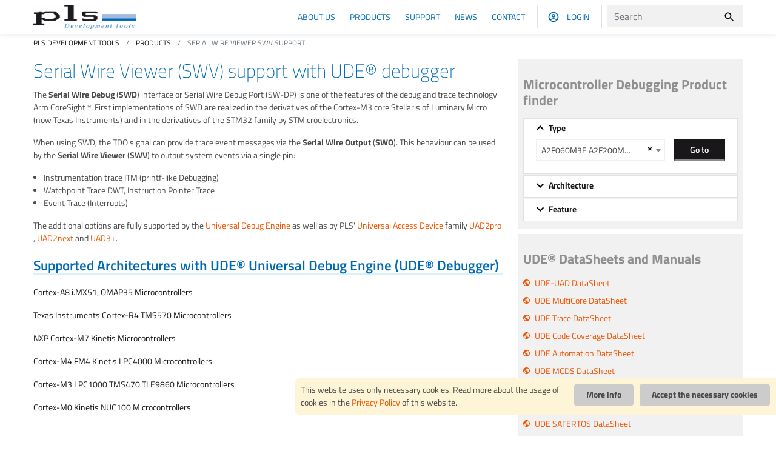

--- FILE ---
content_type: text/html; charset=utf-8
request_url: https://pls-mc.com/products/serial-wire-viewer-swv-debugger-support/
body_size: 18841
content:


<!DOCTYPE html>
<html class="no-js" lang="en">

<head>
  <meta charset="UTF-8">
  <meta name="viewport" content="width=device-width, initial-scale=1.0">
  <meta http-equiv="X-UA-Compatible" content="ie=edge">
  <link href="/static/base/fonts/fonts.css" rel="stylesheet" type="text/css">
  <link href="/static/base/css/main.css" rel="stylesheet" type="text/css">
  
  
  
    <link rel="canonical" href="https://www.pls-mc.com/products/serial-wire-viewer-swv-debugger-support/"/>
  
  <link rel="apple-touch-icon" sizes="152x152" href="/static/base/images/favicon/apple-touch-icon.png">
  <link rel="icon" type="image/png" sizes="32x32" href="/static/base/images/favicon/favicon-32x32.png">
  <link rel="icon" type="image/png" sizes="16x16" href="/static/base/images/favicon/favicon-16x16.png">
  <link rel="manifest" href="/static/base/images/favicon/site.webmanifest">
  <link rel="mask-icon" href="/static/base/images/favicon/safari-pinned-tab.svg" color="#5bbad5">
  <link rel="shortcut icon" href="/static/base/images/favicon/favicon.ico">
  <meta name="msapplication-TileColor" content="#2b5797">
  <meta name="msapplication-config" content="/static/base/images/favicon/browserconfig.xml">
  <meta name="theme-color" content="#ffffff">
  <meta name="description" content="UDE® Serial Wire Viewer (SWV) support for Cortex, STM32, XMC1000, XMC4000"/>
  <meta name="viewport" content="width=device-width, initial-scale=1"/>
  <title> UDE® Serial Wire Viewer (SWV) support for Cortex, STM32, XMC1000, XMC4000      </title>
</head>

<body class="">
<div class="wrapper d-flex flex-column min-vh-100">
  
    

<header class="header">
  <div class="container">
    <nav class="navbar navbar-expand-lg navbar-light py-3 py-lg-2 px-lg-0">
      <a class="navbar-brand" href="/">
        <img src="/static/base/images/logo_pls.png" class="w-100" alt="Logo PLS"/>
      </a>
      <button class="navbar-toggler position-relative p-1" type="button"
              data-bs-toggle="collapse"
              data-bs-target="#navbarToggler"
              aria-controls="navbarToggler" aria-expanded="false"
              aria-label="Toggle navigation">
        <input type="checkbox" class="openSidebarMenu" id="openSidebarMenu">
        <label for="openSidebarMenu" class="sidebarIconToggle mb-0">
          <div class="spinner diagonal part-1"></div>
          <div class="spinner horizontal"></div>
          <div class="spinner diagonal part-2"></div>
        </label>
      </button>
      <div class="collapse navbar-collapse" id="navbarToggler">
        <div class="d-flex flex-column-reverse flex-lg-row ml-lg-auto">
          

<ul class="navbar-nav pt-0">
  
    <li class="nav-item dropdown">
      <a href="/company/" class="nav-link">About us</a>
        
          <button class="dropdown-toggle px-0 d-lg-none" id="ddtoggle_14"
                  type="button" data-bs-toggle="dropdown" aria-haspopup="true" aria-expanded="false">
          </button>
          

  <div class="dropdown-menu" aria-labelledby="ddtoggle_14">
    
      <a class="dropdown-item pl-3 py-2 px-lg-3 py-lg-2" href="/company/profile/">About Us</a>
    
      <a class="dropdown-item pl-3 py-2 px-lg-3 py-lg-2" href="/company/careers/">Careers</a>
    
      <a class="dropdown-item pl-3 py-2 px-lg-3 py-lg-2" href="/company/berufseinstieg-durch-bewerbungen-bei-pls/">Students</a>
    
      <a class="dropdown-item pl-3 py-2 px-lg-3 py-lg-2" href="/company/partners/">Partners</a>
    
      <a class="dropdown-item pl-3 py-2 px-lg-3 py-lg-2" href="/company/distributors/">Distributors</a>
    
      <a class="dropdown-item pl-3 py-2 px-lg-3 py-lg-2" href="/company/quality-management/">Quality Management</a>
    
      <a class="dropdown-item pl-3 py-2 px-lg-3 py-lg-2" href="/company/code-conduct/">Code of Conduct</a>
    
      <a class="dropdown-item pl-3 py-2 px-lg-3 py-lg-2" href="/company/impressum/">Impressum / Imprint</a>
    
      <a class="dropdown-item pl-3 py-2 px-lg-3 py-lg-2" href="/company/privacy-policy/">Privacy Policy</a>
    
  </div>


        
    </li>       
  
    <li class="nav-item dropdown">
      <a href="/products/" class="nav-link">Products</a>
        
          <button class="dropdown-toggle px-0 d-lg-none" id="ddtoggle_4"
                  type="button" data-bs-toggle="dropdown" aria-haspopup="true" aria-expanded="false">
          </button>
          

  <div class="dropdown-menu" aria-labelledby="ddtoggle_4">
    
      <a class="dropdown-item pl-3 py-2 px-lg-3 py-lg-2" href="/products/universal-debug-engine/">UDE® Universal Debug Engine</a>
    
      <a class="dropdown-item pl-3 py-2 px-lg-3 py-lg-2" href="/products/universal-access-devices-uad-via-jtag-cjtag-dap-swd-once-lpd-dxcpl-can-asc-trace/">Universal Access Devices UAD</a>
    
      <a class="dropdown-item pl-3 py-2 px-lg-3 py-lg-2" href="/products/multi-core-mca-microcontroller-debugging-support-universal-debug-engine/">Multi-core debugging</a>
    
      <a class="dropdown-item pl-3 py-2 px-lg-3 py-lg-2" href="/products/flash-memory-programming-ude-memtool-flash-programmer-memory-device/">UDE® Memtool FLASH programming</a>
    
      <a class="dropdown-item pl-3 py-2 px-lg-3 py-lg-2" href="/products/system-level-analysis/">System level analysis</a>
    
      <a class="dropdown-item pl-3 py-2 px-lg-3 py-lg-2" href="/products/trace-features/">Trace features</a>
    
      <a class="dropdown-item pl-3 py-2 px-lg-3 py-lg-2" href="/products/universal-emulation-configurator-uec/">Universal Emulation Configurator UEC</a>
    
      <a class="dropdown-item pl-3 py-2 px-lg-3 py-lg-2" href="/products/virtual-targets-and-simulator-support-universal-debug-engine/">Virtual targets</a>
    
      <a class="dropdown-item pl-3 py-2 px-lg-3 py-lg-2" href="/products/rtos-awareness-universal-debug-engine/">RTOS Awareness</a>
    
      <a class="dropdown-item pl-3 py-2 px-lg-3 py-lg-2" href="/products/compiler-support-universal-debug-engine/">Compiler Support</a>
    
      <a class="dropdown-item pl-3 py-2 px-lg-3 py-lg-2" href="/products/architectures-vs-ude-product-features/">Architectures vs UDE® Product Features</a>
    
  </div>


        
    </li>       
  
    <li class="nav-item dropdown">
      <a href="/support/" class="nav-link">Support</a>
        
          <button class="dropdown-toggle px-0 d-lg-none" id="ddtoggle_8"
                  type="button" data-bs-toggle="dropdown" aria-haspopup="true" aria-expanded="false">
          </button>
          

  <div class="dropdown-menu" aria-labelledby="ddtoggle_8">
    
      <a class="dropdown-item pl-3 py-2 px-lg-3 py-lg-2" href="/support/service-and-maintenance/">Service and Maintenance</a>
    
      <a class="dropdown-item pl-3 py-2 px-lg-3 py-lg-2" href="/support/security-advisories/">Security Advisories</a>
    
      <a class="dropdown-item pl-3 py-2 px-lg-3 py-lg-2" href="/support/faqs-frequently-asked-questions/">FAQs Frequently Asked Questions</a>
    
      <a class="dropdown-item pl-3 py-2 px-lg-3 py-lg-2" href="/support/downloads/">Downloads and Updates</a>
    
      <a class="dropdown-item pl-3 py-2 px-lg-3 py-lg-2" href="/support/training-and-consulting/">Training and Consulting</a>
    
      <a class="dropdown-item pl-3 py-2 px-lg-3 py-lg-2" href="/support/ude-features-webinars-and-video-trainings/">Webinars and Video Trainings</a>
    
      <a class="dropdown-item pl-3 py-2 px-lg-3 py-lg-2" href="/support/remote-support/">Remote Support</a>
    
  </div>


        
    </li>       
  
    <li class="nav-item dropdown">
      <a href="/news/" class="nav-link">News</a>
        
          <button class="dropdown-toggle px-0 d-lg-none" id="ddtoggle_20"
                  type="button" data-bs-toggle="dropdown" aria-haspopup="true" aria-expanded="false">
          </button>
          

  <div class="dropdown-menu" aria-labelledby="ddtoggle_20">
    
      <a class="dropdown-item pl-3 py-2 px-lg-3 py-lg-2" href="/news/events/">Events</a>
    
      <a class="dropdown-item pl-3 py-2 px-lg-3 py-lg-2" href="/news/news-are-loading/">PLS News</a>
    
  </div>


        
    </li>       
  
    <li class="nav-item">
      <a href="/contact/" class="nav-link">Contact</a>
        
    </li>       
  
</ul>


          <ul class="navbar-nav pt-4 pt-lg-0 ml-lg-2">
            <li class="nav-item px-lg-2 border-left">
              <form class="form-inline my-lg-0">
                
                  <svg class="mr-2 ml-lg-2 mr-lg-0" xmlns="http://www.w3.org/2000/svg" width="20" height="20" viewBox="0 0 24 24"><path fill="none" d="M0 0h24v24H0V0z"/><path fill="#006ab3" d="M12 2C6.48 2 2 6.48 2 12s4.48 10 10 10 10-4.48 10-10S17.52 2 12 2zM7.07 18.28c.43-.9 3.05-1.78 4.93-1.78s4.51.88 4.93 1.78C15.57 19.36 13.86 20 12 20s-3.57-.64-4.93-1.72zm11.29-1.45c-1.43-1.74-4.9-2.33-6.36-2.33s-4.93.59-6.36 2.33C4.62 15.49 4 13.82 4 12c0-4.41 3.59-8 8-8s8 3.59 8 8c0 1.82-.62 3.49-1.64 4.83zM12 6c-1.94 0-3.5 1.56-3.5 3.5S10.06 13 12 13s3.5-1.56 3.5-3.5S13.94 6 12 6zm0 5c-.83 0-1.5-.67-1.5-1.5S11.17 8 12 8s1.5.67 1.5 1.5S12.83 11 12 11z"/></svg>
                  <a class="nav-link" href="//www.pls-mc.com/accounts/login/">Login</a>
                
              </form>
              <div class="border-bottom my-2 d-lg-none"></div>
            </li>
            <li class="nav-item pl-lg-3 mb-3 mb-lg-0 border-left order-0">
              

<form action="//www.pls-mc.com/search/" method="get" class="form-inline my-lg-0 ml-auto align-items-stretch">
  <input class="form-control bg-light border-0" type="search" name="query" placeholder="Search" value="">
  <button class="btn bg-light border-0" type="submit">
    <svg xmlns="http://www.w3.org/2000/svg" width="20" height="20" viewBox="0 0 24 24"><path fill="none" d="M0 0h24v24H0V0z"/><path d="M15.5 14h-.79l-.28-.27C15.41 12.59 16 11.11 16 9.5 16 5.91 13.09 3 9.5 3S3 5.91 3 9.5 5.91 16 9.5 16c1.61 0 3.09-.59 4.23-1.57l.27.28v.79l5 4.99L20.49 19l-4.99-5zm-6 0C7.01 14 5 11.99 5 9.5S7.01 5 9.5 5 14 7.01 14 9.5 11.99 14 9.5 14z"/></svg>
  </button>
</form>

            </li>
          </ul>
        </div>
      </div>
    </nav>
  </div>
  

</header>

  
  <main>
    


  <div class="container">
    <div class="row">
      <div class="col-12">
        <nav aria-label="breadcrumb">
          <ol class="breadcrumb bg-transparent s-serif pl-0 py-lg-3 my-0 display-4 text-uppercase font-weight-500">
            
              
            
              
                <li class="breadcrumb-item">
                  <a class="text-dark" href='/'>
                    
                      PLS Development Tools
                    
                  </a>
                </li>
              
            
              
                <li class="breadcrumb-item">
                  <a class="text-dark" href='/products/'>
                    
                      Products
                    
                  </a>
                </li>
              
            
            <li class="breadcrumb-item active" aria-current="page">
              
                Serial Wire Viewer SWV support
              
            </li>
          </ol>
        </nav>
      </div>
    </div>
  </div>



    
    

    
      <div class="container flex-grow-1 mb-5 mt-5">
        <div class="row">
          <div class="col-12 mb-4 col-md-8 pr-xl-4">
            <div class="row">
              <div class="col-12">
  
    <h1 class="display-1 mb-4 mb-lg-5">Serial Wire Viewer (SWV) support with UDE® debugger</h1>
  

  
  

  
    <p data-block-key="01bqk">The <b>Serial Wire Debug</b> (<b>SWD</b>) interface or Serial Wire Debug Port (SW-DP) is one of the features of the debug and trace technology Arm CoreSight™. First implementations of SWD are realized in the derivatives of the Cortex-M3 core Stellaris of Luminary Micro (now Texas Instruments) and in the derivatives of the STM32 family by STMicroelectronics.</p><p data-block-key="sp1u7">When using SWD, the TDO signal can provide trace event messages via the <b>Serial Wire Output</b> (<b>SWO</b>). This behaviour can be used by the <b>Serial Wire Viewer</b> (<b>SWV</b>) to output system events via a single pin:</p><ul><li data-block-key="eiat6">Instrumentation trace ITM (printf-like Debugging)</li><li data-block-key="a2iax">Watchpoint Trace DWT, Instruction Pointer Trace</li><li data-block-key="yulk4">Event Trace (Interrupts)</li></ul><p data-block-key="f9io5">The additional options are fully supported by the <a href="/products/universal-debug-engine/">Universal Debug Engine</a> as well as by PLS' <a href="/products/universal-access-devices-uad-via-jtag-cjtag-dap-swd-once-lpd-dxcpl-can-asc-trace/">Universal Access Device</a> family <a href="https://www.pls-mc.com/products/universal-access-devices-uad/#uad2pro">UAD2pro</a> , <a href="https://www.pls-mc.com/products/universal-access-devices-uad/#uad2next">UAD2next</a> and <a href="https://www.pls-mc.com/products/universal-access-devices-uad/#uad3+">UAD3+</a>.<br/></p>
  
    

<h2 class="display-2 mb-4">Supported Architectures with UDE® Universal Debug Engine (UDE® Debugger)</h2>
<ul class="list-group s-serif mb-5">
  
    
      <li class="list-group-item pr-3 pl-0 py-2 border-top-0 border-right-0 border-left-0 border-bottom mb-0">
        <a class="text-dark" href="/products/cortex-a8-imx51-omap35-microcontrollers-and-debugger/">Cortex-A8 i.MX51, OMAP35 Microcontrollers</a>
      </li>
    
  
    
      <li class="list-group-item pr-3 pl-0 py-2 border-top-0 border-right-0 border-left-0 border-bottom mb-0">
        <a class="text-dark" href="/products/texas-instruments-cortex-r4-tms570-microcontrollers/">Texas Instruments Cortex-R4 TMS570 Microcontrollers</a>
      </li>
    
  
    
      <li class="list-group-item pr-3 pl-0 py-2 border-top-0 border-right-0 border-left-0 border-bottom mb-0">
        <a class="text-dark" href="/products/cortex-m7-kinetis-microcontrollers-and-debugger/">NXP Cortex-M7 Kinetis Microcontrollers</a>
      </li>
    
  
    
      <li class="list-group-item pr-3 pl-0 py-2 border-top-0 border-right-0 border-left-0 border-bottom mb-0">
        <a class="text-dark" href="/products/cortex-m4-fm4-kinetis-lpc4000-microcontrollers/">Cortex-M4 FM4 Kinetis LPC4000 Microcontrollers</a>
      </li>
    
  
    
      <li class="list-group-item pr-3 pl-0 py-2 border-top-0 border-right-0 border-left-0 border-bottom mb-0">
        <a class="text-dark" href="/products/cortex-m3-lpc1000-stm32-tms470-tle9860-microcontrollers/">Cortex-M3 LPC1000 TMS470 TLE9860 Microcontrollers</a>
      </li>
    
  
    
      <li class="list-group-item pr-3 pl-0 py-2 border-top-0 border-right-0 border-left-0 border-bottom mb-0">
        <a class="text-dark" href="/products/cortex-m0-kinetis-nuc100-microcontrollers/">Cortex-M0 Kinetis NUC100 Microcontrollers</a>
      </li>
    
  
</ul>

  
</div>
            </div>
          </div>
          
            

<div class="col-12 col-md-4">
    
      <div class="p-3 pb-4 mb-3 bg-light text-dark sidebar">
        


<h3 class="d-block pb-3 mb-3 border-bottom font-weight-bold">
  Microcontroller Debugging Product finder
</h3>


<div class="w-100">
  <div id="accordion" class="">
    <div class="card">
      <div class="card-header" id="headingOne">
        <button class="btn btn-link font-weight-bold text-dark"
                data-bs-toggle="collapse" data-bs-target="#collapseOne" aria-expanded="true">Type
        </button>
      </div>
      <div id="collapseOne" class="collapse show" aria-labelledby="headingOne" data-parent="#accordion">
        <div class="card-body">
          <div class="row controller-select-block">
            <div class="col-12 col-md-8 pr-md-0 mb-3 mb-md-0">
              <select class="form-control controller-select">
                
                  <optgroup label="Actel">
                    
                      <option value="/products/cortex-m3-lpc1000-stm32-tms470-tle9860-microcontrollers/">A2F060M3E A2F200M3F A2F500M3G</option>
                    
                  </optgroup>
                
                  <optgroup label="AMCC">
                    
                      <option value="/products/amcc-power-pc-ppc440-ppc460-microcontrollers/">PPC440SPe PPC440EP PPC440GP PPC440GR PPC440SP PPC460GT</option>
                    
                  </optgroup>
                
                  <optgroup label="Analog Devices">
                    
                      <option value="/products/arm7-microcontrollers/">ADuC7019 ADuC7020 ADuC7021 ADuC7022 ADuC7024 ADuC7025 ADuC7026 ADuC7027</option>
                    
                  </optgroup>
                
                  <optgroup label="Atmel">
                    
                      <option value="/products/cortex-m3-lpc1000-stm32-tms470-tle9860-microcontrollers/">AT91SAM3S1 AT91SAM3S2 AT91SAM3S4 AT91SAM3U1 AT91SAM3U2 AT91SAM3U4</option>
                    
                      <option value="/products/arm7-microcontrollers/">AT91M40 AT91SAM7A1 AT91SAM7A2 AT91SAM7A3 AT91SAM7S32 AT91SAM7S64 AT91SAM7S128 AT91SAM7S256 AT91FR401</option>
                    
                      <option value="/products/arm9-microcontrollers/">AT91RM9200 AT91SAM9260 AT91SAM9261 AT91SAM9263 AT91SAM9R64 AT91SAM9RL64 AT91SAM9XE128 AT91SAM9XE256</option>
                    
                  </optgroup>
                
                  <optgroup label="C*Core Technology">
                    
                      <option value="/products/microcontrollers-and-embedded-processors-from-chinese-vendors/">CCFC3012, CCFC3007, CCFC3008, CCFC3010, CCFC3011</option>
                    
                  </optgroup>
                
                  <optgroup label="Cirrus Logic">
                    
                      <option value="/products/arm9-microcontrollers/">EP9301 EP9302 EP9307 EP0312 EP9315</option>
                    
                      <option value="/products/arm7-microcontrollers/">EP7309 EP7311 EP7312</option>
                    
                  </optgroup>
                
                  <optgroup label="EnergyMicro">
                    
                      <option value="/products/cortex-m3-lpc1000-stm32-tms470-tle9860-microcontrollers/">EFM32G2x0F EFM32G8x0F EFM32TG110F EFM32TG200F EFM32TG230F EFM32TG840F</option>
                    
                  </optgroup>
                
                  <optgroup label="GigaDevice">
                    
                      <option value="/products/microcontrollers-and-embedded-processors-from-chinese-vendors/">GD32A71X, GD32A72X, GD32A74X</option>
                    
                  </optgroup>
                
                  <optgroup label="Hilscher">
                    
                      <option value="/products/arm9-microcontrollers/">NetX10 NetX50 NetX100 NetX500</option>
                    
                  </optgroup>
                
                  <optgroup label="Infineon">
                    
                      <option value="/products/infineon-xc166-xc161-xc164-xc166-microcontrollers/">XC161CJ XC164CM XC164CS XC164D XC164N XC164S XC167CI</option>
                    
                      <option value="/products/infineon-xc2000-xe166-microcontrollers/">XC2000H XC2288H XC2289H XC2297H XC2298H XC2299H XC2387C XC2388C   XC2787X XC2797X XE169FH XE167FH</option>
                    
                      <option value="/products/infineon-xc2000-xe166-microcontrollers/">XC2000I XC2268I XC2269I XC2288I XC2289I XC2300E XC2361E XC2367E XC2368E XC2387E XC2388E</option>
                    
                      <option value="/products/infineon-xc2000-xe166-microcontrollers/">XC2708X XC2768X XC2788X XE166I</option>
                    
                      <option value="/products/infineon-xc2000-xe166-microcontrollers/">XC2000L XC2230L XC2234L XC2224L XC2320D XC2321D XC2330D XC2331D XC2723X XC2733X</option>
                    
                      <option value="/products/infineon-xc2000-xe166-microcontrollers/">XE162FL XE161FL</option>
                    
                      <option value="/products/infineon-xc2000-xe166-microcontrollers/">XC2000M XC2200M XC2263M XC2265M XC2267M XC2285M XC2287M XC2300A XC2361A</option>
                    
                      <option value="/products/infineon-xc2000-xe166-microcontrollers/">XC2363A XC2364A XC2365A XC2387A XC2705X XC2765X XC2785X XC2706X XE166M</option>
                    
                      <option value="/products/infineon-xc2000-xe166-microcontrollers/">XE162FM XE162HM XE164FM XE164HM XE164GM XE167FM XE167HM XE167GM</option>
                    
                      <option value="/products/infineon-xc2000-xe166-microcontrollers/">XC2000N XC2200N XC2234N XC2236N XC2238N XC2263N XC2264N XC2265N XC2268N</option>
                    
                      <option value="/products/infineon-xc2000-xe166-microcontrollers/">XC2300B XC2336B XC2361B XC2363B XC2364B XC2365B XC2704X XC2734X XC2764X</option>
                    
                      <option value="/products/infineon-xc2000-xe166-microcontrollers/">XE166N XE164FN XE164GN XE164HN XE164KN XE162FN XE162HN</option>
                    
                      <option value="/products/infineon-xc2000-xe166-microcontrollers/">XC2000U XC2200U XC2300S XC2210U XC2220U  XC2310S XC2320S XC2722X XC2712X XE161FU XE160FU</option>
                    
                      <option value="/products/infineon-xc2000-xe166-microcontrollers/">XC2000ED XC2080ED XC2090ED</option>
                    
                      <option value="/products/infineon-tricore-audo-tc1767ed-tc1797ed-tc1798-from-microcontrollers/">TC1724ED TC1728ED TC1766ED TC1767ED TC1782ED TC1784ED TC1793ED TC1796ED TC1797ED TC1798ED</option>
                    
                      <option value="/products/infineon-tricore-audo-tc1767ed-tc1797ed-tc1798-from-microcontrollers/">TC1100 TC1115 TC1130 TC1910 TC1920</option>
                    
                      <option value="/products/infineon-psoc4-arm-cortex-microcontrollers/">PSoC4 4100: CY8C4124XXX-432, CY8C4125XXX-473</option>
                    
                      <option value="/products/infineon-psoc4-arm-cortex-microcontrollers/">PSoC4 4000S: CY8C4024XXX-S401 CY8C4025XXX-S401, CY8C4045XXX-S411</option>
                    
                      <option value="/products/debugger-for-infineon-xmc1000-arm-cortex-m0-microcontrollers/">XMC1100 XMC1201 XMC1202 XMC1203 XMC1301 XMC1302 XMC1401 XMC1402 XMC1403 XMC1404</option>
                    
                      <option value="/products/debugging-infineon-tricore-aurix-tc3xx-microcontrollers/">TC32 TC322 TC323 TC324 TC33 TC332 TC334 TC336 TC337 TC35 TC356 TC357 TC36 TC37</option>
                    
                      <option value="/products/debugging-infineon-tricore-aurix-tc3xx-microcontrollers/">TC370 TC375 TC377 TC38 TC380 TC387 TC389 TC39 TC397 TC399</option>
                    
                      <option value="/products/debugging-infineon-tricore-aurix-tc3xx-microcontrollers/">TC33xED TC35xED TC37xED TC39xED</option>
                    
                      <option value="/products/infineon-aurix-tc21-tc22-tc23-tc24-tc26-tc27-tc29-microcontrollers/">TC264 TC265 TC267 TC27 TC275 TC277 TC29 TC297 TC298 TC299</option>
                    
                      <option value="/products/debugger-for-infineon-xmc4000-arm-cortex-m4-microcontrollers/">XMC4100 XMC4104 XMC4108 XMC4200 XMC4400 XMC4402 XMC4500 XMC4502 XMC4504 XMC4700 XMC4800</option>
                    
                      <option value="/products/infineon-tricore-audo-tc1767ed-tc1797ed-tc1798-from-microcontrollers/">TC1737 TC1767 TC1387</option>
                    
                      <option value="/products/infineon-psoc4-arm-cortex-microcontrollers/">PSoC4 4100BL series: CY8C4127XXX-BL453, CY8C4128XXX-BL443, CY8C4247XXX-BL453, CY8C4248XXX-BL453</option>
                    
                      <option value="/products/infineon-psoc4-arm-cortex-microcontrollers/">PSoC4 4200M series: CY8C4245XXX-M433, CY8C4246XXX-M443, CY8C4247XXX-M475</option>
                    
                      <option value="/products/infineon-psoc4-arm-cortex-microcontrollers/">PSoC4 4200L series: CY8C4246XXX-L423, CY8C4247XXX-L423, CY8C4248XXX-L475</option>
                    
                      <option value="/products/infineon-psoc4-arm-cortex-microcontrollers/">PSoC4 4200D series: CY8C4245XXX-D402, CY8C4246XXX-D412</option>
                    
                      <option value="/products/infineon-psoc4-arm-cortex-microcontrollers/">PSoC4 4200: CY8C4244XXX-432, CY8C4245XXX-473</option>
                    
                      <option value="/products/infineon-psoc4-arm-cortex-microcontrollers/">PSoC4 4100M series: CY8C4125XXX-M433, CY8C4126XXX-M443, CY8C4127XXX-M475</option>
                    
                      <option value="/products/infineon-tricore-audo-tc1767ed-tc1797ed-tc1798-from-microcontrollers/">TC1762 TC1764 TC1766 TC1792 TC1796</option>
                    
                      <option value="/products/infineon-tricore-audo-tc1767ed-tc1797ed-tc1798-from-microcontrollers/">TC1765 TC1775</option>
                    
                      <option value="/products/infineon-psoc4-arm-cortex-microcontrollers/">PSoC4 4100S: CY8C4124XXX-S403, CY8C4125XXX-S412, CY8C4146XXX-S422</option>
                    
                      <option value="/products/infineon-psoc4-arm-cortex-microcontrollers/">PSoC4 4000 series: CY8C4013XXX-400, CY8C4014XXX-420</option>
                    
                      <option value="/products/cortex-m3-lpc1000-stm32-tms470-tle9860-microcontrollers/">TLE9861 TLE9867 TLE9868 TLE9869 TLE9871 TLE9877 TLE9879 TLE9879QX</option>
                    
                      <option value="/products/debugger-for-infineon-xmc7000-arm-cortex-microcontrollers/">XMC7000 dual core: XMC7200D-F176K8384AA, XMC7200D-E272K8384AA</option>
                    
                      <option value="/products/debugger-for-infineon-xmc7000-arm-cortex-microcontrollers/">XMC7000 single core: XMC7200-E272K8384AA, XMC7200-F176K8384AA</option>
                    
                      <option value="/products/debugger-for-infineon-xmc7000-arm-cortex-microcontrollers/">XMC7000 dual core: XMC7100D-Fxxxx-2112, XMC7100D-Fxxxx-4160</option>
                    
                      <option value="/products/debugger-for-infineon-xmc7000-arm-cortex-microcontrollers/">XMC7000 single core: XMC7100-Fxxxx-1088, XMC7100-Fxxxx-2112, XMC7100-Fxxxx-4160</option>
                    
                      <option value="/products/infineon-traveo-t2g-arm-cortex-microcontrollers/">TRAVEO T2G Cluster: CYT2CL, CYT3DL, CYT4DN</option>
                    
                      <option value="/products/infineon-traveo-t2g-arm-cortex-microcontrollers/">TRAVEO T2G Body High End: CYT3BB, CYT4BB, CYT4BF, CYT6BJ</option>
                    
                      <option value="/products/infineon-traveo-t2g-arm-cortex-microcontrollers/">TRAVEO T2G Body Entry: CYT2B6, CYT2B7, CYT2B9, CYT2BL</option>
                    
                      <option value="/products/infineon-motix-mcu-embedded-power-ics-tle988-tle989/">MOTIX TLE989x: TLE9891, TLE9893</option>
                    
                      <option value="/products/infineon-motix-mcu-embedded-power-ics-tle988-tle989/">MOTIX TLE988x: TLE9881, TLE9883</option>
                    
                      <option value="/products/debugging-infineon-tricore-aurix-tc4x-microcontrollers/">TC4x family: TC4Dx</option>
                    
                      <option value="/products/infineon-c166-c161-c165-c166-c167-c16x-microcontrollers/">80C166 83C166 88C166 C161 C163 C164 C165UTAH C165H C167 Vecon EGOLD</option>
                    
                      <option value="/products/infineon-aurix-tc21-tc22-tc23-tc24-tc26-tc27-tc29-microcontrollers/">TC21 TC212 TC213 TC214 TC22 TC222 TC223 TC224 TC23 TC233 TC234 TC237 TC24 TC26</option>
                    
                      <option value="/products/c166cbc-c161u-sda6000-from-infineon-microcontrollers-and-debugger/">C161U C165H C165UTAH EGOLD</option>
                    
                      <option value="/products/infineon-aurix-tc21-tc22-tc23-tc24-tc26-tc27-tc29-microcontrollers/">TC23xED TC24xED TC26xED TC275ED TC29xED</option>
                    
                      <option value="/products/infineon-tricore-audo-tc1767ed-tc1797ed-tc1798-from-microcontrollers/">TC1724 TC1728 TC1782 TC1784 TC1791 TC1793 TC1798</option>
                    
                      <option value="/products/infineon-tricore-audo-tc1767ed-tc1797ed-tc1798-from-microcontrollers/">TC1167 TC1197 TC1737 TC1767 TC1797</option>
                    
                  </optgroup>
                
                  <optgroup label="LuminaryMicro">
                    
                      <option value="/products/cortex-m3-lpc1000-stm32-tms470-tle9860-microcontrollers/">LM3S1 LM3S3 LM3S6 LM3S8 LM3S11 LM3S13 LM3S14 LM3S15 LM3S16</option>
                    
                      <option value="/products/cortex-m3-lpc1000-stm32-tms470-tle9860-microcontrollers/">LM3S66 LM3S67 LM3S69 LM3S85 LM3S86 LM3S87 LM3S89 LM3S97 LM3S99 LM3S9B LM3S9L</option>
                    
                      <option value="/products/cortex-m3-lpc1000-stm32-tms470-tle9860-microcontrollers/">LM3S5B LM3S5K LM3S5P LM3S5R LM3S5T LM3S5Y LM3S61 LM3S64 LM3S65</option>
                    
                      <option value="/products/cortex-m3-lpc1000-stm32-tms470-tle9860-microcontrollers/">LM3S37 LM3S38 LM3S3J LM3S3N LM3S3W LM3S3Z LM3S56 LM3S57 LM3S59</option>
                    
                      <option value="/products/cortex-m3-lpc1000-stm32-tms470-tle9860-microcontrollers/">LM3S21 LM3S22 LM3S24 LM3S25 LM3S26 LM3S27 LM3S29 LM3S2B LM3S36</option>
                    
                      <option value="/products/cortex-m3-lpc1000-stm32-tms470-tle9860-microcontrollers/">LM3S17 LM3S18 LM3S19 LM3S1J LM3S1N LM3S1P LM3S1R LM3S1W LM3S1Z</option>
                    
                  </optgroup>
                
                  <optgroup label="Marvel/Intel">
                    
                      <option value="/products/marvel-intel-xscale-microcontrollers/">PXA255 PXA270 IXP420 IXP421 IXP422 IXP423 IXP425 IXP455 IXP460 IXP465</option>
                    
                  </optgroup>
                
                  <optgroup label="Micronas">
                    
                      <option value="/products/c166cbc-c161u-sda6000-from-infineon-microcontrollers-and-debugger/">SDA6000 SDA6001</option>
                    
                  </optgroup>
                
                  <optgroup label="NetSilicon">
                    
                      <option value="/products/arm9-microcontrollers/">NS9360 NS9750 NS9775</option>
                    
                      <option value="/products/arm7-microcontrollers/">NET+15 NET+20 NET+40 NET+50 NS7520</option>
                    
                  </optgroup>
                
                  <optgroup label="NOVOSENSE Microelectronics">
                    
                      <option value="/products/microcontrollers-and-embedded-processors-from-chinese-vendors/">NS800RT3025, NS800RT5037, NS800RT5039, NS800RT5049</option>
                    
                  </optgroup>
                
                  <optgroup label="Nuvoton NuMicro">
                    
                      <option value="/products/cortex-m0-kinetis-nuc100-microcontrollers/">NUC100XCxxx NUC100XDxxx NUC100XExxx NUC120XCxxx NUC120XDxxx NUC120XExxx NUC130XDxxx NUC130XExxx</option>
                    
                      <option value="/products/cortex-m0-kinetis-nuc100-microcontrollers/">NUC140XDxxx NUC140XExxx</option>
                    
                  </optgroup>
                
                  <optgroup label="NXP">
                    
                      <option value="/products/cortex-m3-lpc1000-stm32-tms470-tle9860-microcontrollers/">LPC1827 LPC1833 LPC1837 LPC1850 LPC1853 LPC1857 LPC1800DUAL</option>
                    
                      <option value="/products/nxp-power-architecture-mpc57xx-microcontrollers/">MPC5742R MPC5743R MPC5745B MPC5745C MPC5745D MPC5745R MPC5746B MPC5746C MPC5746D</option>
                    
                      <option value="/products/nxp-power-architecture-mpc57xx-microcontrollers/">MPC5746M MPC5746R MPC5747C MPC5747G MPC5748C MPC5748G MPC5774K MPC5775B</option>
                    
                      <option value="/products/nxp-power-architecture-s32r-from-nxp-microcontrollers/">S32R274 S32R372</option>
                    
                      <option value="/products/nxp-power-architecture-mpc56xx-from-microcontrollers/">MPC5601D MPC5602D MPC5603B MPC5603C MPC5604B MPC5604C MPC5605B MPC5606B MPC5607B MPC5602S MPC5604S M</option>
                    
                      <option value="/products/nxp-power-architecture-mpc56xx-from-microcontrollers/">MPC5633M MPC5634M MPC5604E MPC5601P MPC5602P MPC5602PE</option>
                    
                      <option value="/products/nxp-power-architecture-mpc56xx-from-microcontrollers/">MPC5603P MPC5602PE MPC5604P MPC5604PE MPC5645S MPC5642A MPC5643A MPC5644A MPC5644B MPC5645B MPC5646B</option>
                    
                      <option value="/products/nxp-power-architecture-mpc56xx-from-microcontrollers/">MPC5644C MPC5645C MPC5646C MPC5668E MPC5668G MPC5673F MPC5674F</option>
                    
                      <option value="/products/nxp-power-architecture-mpc56xx-from-microcontrollers/">MPC5643L MPC5673K MPC5674K MPC5675K (LockStep/Dual Processor Mode)</option>
                    
                      <option value="/products/nxp-power-architecture-mpc56xx-from-microcontrollers/">MPC5676R MPC5741P MPC5742P MPC5743P MPC5744P</option>
                    
                      <option value="/products/nxp-power-architecture-mpc57xx-microcontrollers/">MPC5775E MPC5775K MPC5777C MPC5777M</option>
                    
                      <option value="/products/nxp-cortex-a53-s32v234-automotive-platform-microcontrollers/">S32V234</option>
                    
                      <option value="/products/cortex-a8-imx51-omap35-microcontrollers-and-debugger/">i.MX51 IMX508 IMX512 IMX513 IMX514 IMX515 IMX516</option>
                    
                      <option value="/products/cortex-a8-imx51-omap35-microcontrollers-and-debugger/">IMX534 IMX535 IMX536 IMX537</option>
                    
                      <option value="/products/cortex-m0-kinetis-nuc100-microcontrollers/">EM773 LPC1102 LPC1111 LPC1112 LPC11C12 LPC1113 LPC1114 LPC11C14</option>
                    
                      <option value="/products/cortex-m0-kinetis-nuc100-microcontrollers/">LPC1224 LPC1225 LPC1227</option>
                    
                      <option value="/products/cortex-m0-kinetis-nuc100-microcontrollers/">MKE02 MKE04 MKE06 MKL02Z MKL03Z MKL04Z MKL05Z MKL14Z MKL15Z</option>
                    
                      <option value="/products/cortex-m0-kinetis-nuc100-microcontrollers/">MKL16Z MKL17Z MKL24Z MKL25Z MKL26Z MKL27Z MKL33Z MKL34Z MKL36Z</option>
                    
                      <option value="/products/cortex-m0-kinetis-nuc100-microcontrollers/">MKL43Z MKL46Z MKM10Z MKM14Z MKM33Z MKM34Z MKV10Z MKV11Z MKW01Z</option>
                    
                      <option value="/products/cortex-m0-kinetis-nuc100-microcontrollers/">MKW21D MKW22D MKW24D MKW20Z MKW30Z MKW40Z S9KEAZ</option>
                    
                      <option value="/products/nxp-s32k1-cortex-m-general-purpose-microcontrollers/">S32K116 S32K118</option>
                    
                      <option value="/products/cortex-m3-lpc1000-stm32-tms470-tle9860-microcontrollers/">LPC1311 LPC1313 LPC1342 LPC1343 LPC1345 LPC1346 LPC1347 LPC1751 LPC1752</option>
                    
                      <option value="/products/cortex-m3-lpc1000-stm32-tms470-tle9860-microcontrollers/">LPC1754 LPC1756 LPC1758 LPC1759 LPC1763 LPC1764 LPC1765 LPC1766 LPC1767</option>
                    
                      <option value="/products/cortex-m3-lpc1000-stm32-tms470-tle9860-microcontrollers/">LPC1768 LPC1769 LPC1772 LPC1774 LPC1776 LPC1777 LPC1778 LPC1785 LPC1786</option>
                    
                      <option value="/products/cortex-m3-lpc1000-stm32-tms470-tle9860-microcontrollers/">LPC1787 LPC1788 LPC1812 LPC1813 LPC1815 LPC1817 LPC1822 LPC1823 LPC1825</option>
                    
                      <option value="/products/cortex-m4-fm4-kinetis-lpc4000-microcontrollers/">LPC4072 LPC4074 LPC4076 LPC4078 LPC4088 LPC4310 LPC4320 LPC4330 LPC4350</option>
                    
                      <option value="/products/cortex-m4-fm4-kinetis-lpc4000-microcontrollers/">LPC4312 LPC4313 LPC4315 LPC4317 LPC4322 LPC4323 LPC4325 LPC4327 LPC4333</option>
                    
                      <option value="/products/cortex-m4-fm4-kinetis-lpc4000-microcontrollers/">LPC4337 LPC4353 LPC4357 LPC4300DUAL</option>
                    
                      <option value="/products/cortex-m4-fm4-kinetis-lpc4000-microcontrollers/">MK02F MK10D MK10F MK11D MK12D MK20D MK20F MK21D MK21F</option>
                    
                      <option value="/products/cortex-m4-fm4-kinetis-lpc4000-microcontrollers/">MK22D MK22F MK24F MK26F MK30D MK40D MK50D MK51D MK53D</option>
                    
                      <option value="/products/cortex-m4-fm4-kinetis-lpc4000-microcontrollers/">MK60D MK60F MK63F MK64F MK65F MK66F MK70F MK80F MK81F</option>
                    
                      <option value="/products/cortex-m4-fm4-kinetis-lpc4000-microcontrollers/">MK82F MKV30F MKV31F MKV40F MKV41F MKV43F MKV44F MKV45F MKV46F</option>
                    
                      <option value="/products/cortex-m4-fm4-kinetis-lpc4000-microcontrollers/">MKW20Z MKW21D MKW22D MKW24D</option>
                    
                      <option value="/products/nxp-s32k1-cortex-m-general-purpose-microcontrollers/">S32K142 S32K144 S32K146 S32K148</option>
                    
                      <option value="/products/cortex-m7-kinetis-microcontrollers-and-debugger/">MKV56F512 MKV56F1M0 MKV58F512 MKV58F1M0</option>
                    
                      <option value="/products/arm7-microcontrollers/">PAC72x1 PAC72x2 MAC71x1 MAC71x2 MAC71x4 MAC71x5 MAC71x6 MAC7241 MAC7242</option>
                    
                      <option value="/products/arm7-microcontrollers/">LPC2114 LPC2119 LPC2124 LPC2129 LPC2131 LPC2132 LPC2134 LPC2136 LPC2138</option>
                    
                      <option value="/products/arm7-microcontrollers/">LPC2142 LPC2144 LPC2146 LPC2148 LPC2194 LPC2212 LPC2214 LPC2220 LPC2292</option>
                    
                      <option value="/products/arm7-microcontrollers/">LPC2294 LPC2364 LPC2366 LPC2368 LPC2378 LPC2387 LPC2468 LPC2470 LPC2478 LPC2880 LPC2888</option>
                    
                      <option value="/products/arm9-microcontrollers/">MC9328MX1 i.MX1 MC9328MX21S i.MX21S MC94MX21 i.MX21 i.MX25 i.MX27</option>
                    
                      <option value="/products/arm9-microcontrollers/">LPC3180 LH7A400N0 LH7A404N0 LPC2915 LPC2917 LPC2919 LPC2921 LPC2923 LPC2924 LPC2927 LPC2929 LPC2930</option>
                    
                      <option value="/products/arm11-microcontrollers/">i.MX31 i.MX35 i.MX37</option>
                    
                      <option value="/products/nxp-cortex-a53-s32g-microcontrollers-and-debugger/">S32G2 Processors for Vehicle Networking: S32G233A S32G234M S32G254A S32G274A</option>
                    
                      <option value="/products/cortex-r52-s32-s32s-microcontrollers-and-debugger/">S32S247</option>
                    
                      <option value="/products/nxp-cortex-m7-imx-rt-microcontrollers/">i.MX RT1064, i.MX RT1060, i.MX RT1050, i.MX RT1024, i.MX RT1020, i.MX RT1015, i.MX RT1010</option>
                    
                      <option value="/products/nxp-cortex-m7-imx-rt-microcontrollers/">i.MX RT1180, i.MX RT1170, i.MX RT1160</option>
                    
                      <option value="/products/nxp-cortex-m7-s32k3-microcontrollers/">S32K31 automotive general purpose MCUs: S32K311, S32K312, S32K314, S32K310</option>
                    
                      <option value="/products/nxp-cortex-r52-nxp-s32-s32z-s32e-real-time-processors-microcontrollers/">NXP S32Z and S32E Real-Time Processors</option>
                    
                      <option value="/products/nxp-cortex-m7-s32k3-microcontrollers/">S32K39/37/36 MCUs for Electrification: S32K394, S32K396, S32K374, S32K376, S32K364, S32K366</option>
                    
                      <option value="/products/nxp-cortex-m7-s32k3-microcontrollers/">S32K3 automotive general purpose MCUs: S32K348, S32K341, S32K342, S32K344, S32K358</option>
                    
                      <option value="/products/nxp-cortex-m7-s32k3-microcontrollers/">S32K3 automotive general purpose MCUs: S32K322, S32K328, S32K338</option>
                    
                      <option value="/products/nxp-cortex-a53-s32g-microcontrollers-and-debugger/">S32G3 Processors for Vehicle Networking: S32G399, S32G398, S32G379, S32G378</option>
                    
                      <option value="/products/nxp-kw45-arm-cortex-m33-bluetooth-53-long-range-microcontrollers/">KW45B: KW45B41Z52, KW45B41Z53, KW45B41Z82, KW45B41Z83</option>
                    
                      <option value="/products/nxp-kw45-arm-cortex-m33-bluetooth-53-long-range-microcontrollers/">KW45Z: KW45Z41052 KW45Z41053 KW45Z41082 KW45Z41083</option>
                    
                      <option value="/products/nxp-s32m-motor-control-mcu-family/">S32M2</option>
                    
                      <option value="/products/nxp-cortex-m7-s32k3-microcontrollers/">S32K38 ASIL-D MCU: S32K388, S32K389</option>
                    
                  </optgroup>
                
                  <optgroup label="Renesas">
                    
                      <option value="/products/renesas-ra4-ra6-microcontrollers/">RA6M5 (BG): R7FA6M5BG2CBG, R7FA6M5BG3CFC, R7FA6M5BG2CBM, R7FA6M5BG3CFB, R7FA6M5BG3CFP</option>
                    
                      <option value="/products/renesas-ra4-ra6-microcontrollers/">RA4M3 (AF): R7FA4M3AF3CFB, R7FA4M3AF3CFP, R7FA4M3AF3CFM, R7FA4M3AF2CBQ, R7FA4M3AF2CBM</option>
                    
                      <option value="/products/renesas-ra4-ra6-microcontrollers/">RA4M3 (AE): R7FA4M3AE3CFB, R7FA4M3AE3CFP, R7FA4M3AE3CFM, R7FA4M3AE2CBQ, R7FA4M3AE2CBM</option>
                    
                      <option value="/products/renesas-ra4-ra6-microcontrollers/">RA4M3 (AD): R7FA4M3AD3CFB, R7FA4M3AD2CBQ, R7FA4M3AD2CBM, R7FA4M2AD3CFP, R7FA4M2AD3CFM, R7FA4M2AD3CFL</option>
                    
                      <option value="/products/renesas-ra4-ra6-microcontrollers/">RA4M3 (AC); R7FA4M2AC3CFP, R7FA4M2AC3CFM, R7FA4M2AC3CFL, R7FA4M2AC3CNE</option>
                    
                      <option value="/products/renesas-ra4-ra6-microcontrollers/">RA4M3 (AB): R7FA4M2AB3CFP, R7FA4M2AB3CFM, R7FA4M2AB3CFL, R7FA4M2AB3CNE</option>
                    
                      <option value="/products/renesas-rh850-microcontrollers/">RH850-G3K F-Series RH850/F1L RH850/F1K RH850/F1KM-S4 RH850/F1KH-D8 RH850/F1KM-S2 RH850/F1KM-S1</option>
                    
                      <option value="/products/renesas-superh-sh-2a-microcontrollers/">SH7201 SH7211 SH7251 SH7254 SH7266 SH7267</option>
                    
                      <option value="/products/renesas-rh850-microcontrollers/">RH850-G4M E-Series RH850/E2 RH850/E2H RH850/E2M RH850/E2UH</option>
                    
                      <option value="/products/renesas-rh850-microcontrollers/">RH850-G3K/G3M E-Series RH850/E1L RH850/E1M</option>
                    
                      <option value="/products/renesas-ra4-ra6-microcontrollers/">RA6E2: R7FA6E2B93CFM, R7FA6E2B93CNE, R7FA6E2B93CNH, R7FA6E2B92CBB, R7FA6E2B92CBC</option>
                    
                      <option value="/products/renesas-rh850-microcontrollers/">RH850-G3M P-Series RH850/F1H RH850/P1H-C RH850/P1L-C RH850/P1M RH850/P1M-C</option>
                    
                      <option value="/products/renesas-ra4-ra6-microcontrollers/">RA6E2: R7FA6E2BB3CFM, R7FA6E2BB3CNE, R7FA6E2BB3CNH, R7FA6E2BB2CBB, R7FA6E2BB2CBC</option>
                    
                      <option value="/products/renesas-ra4-ra6-microcontrollers/">RA6E1: R7FA6E10D2CFP, R7FA6E10D2CFM, R7FA6E10D2CNE</option>
                    
                      <option value="/products/renesas-ra4-ra6-microcontrollers/">RA4E2: R7FA4E2B93CFM, R7FA4E2B93CNE, R7FA4E2B93CNH, R7FA4E2B92CBB, R7FA4E2B92CBC</option>
                    
                      <option value="/products/renesas-ra4-ra6-microcontrollers/">RA4E1: R7FA4E10D2CFM, R7FA4E10D2CNE, R7FA4E10B2CFM, R7FA4E10B2CNE</option>
                    
                      <option value="/products/renesas-ra4-ra6-microcontrollers/">RA6M5 (AH): R7FA6M5AH2CBG, R7FA6M5AH3CFC, R7FA6M5AH2CBM, R7FA6M5AH3CFB, R7FA6M5AH3CFP</option>
                    
                      <option value="/products/renesas-ra4-ra6-microcontrollers/">RA6M5 (AG): R7FA6M5AG2CBG, R7FA6M5AG3CFC, R7FA6M5AG2CBM, R7FA6M5AG3CFB, R7FA6M5AG3CFP</option>
                    
                      <option value="/products/renesas-ra4-ra6-microcontrollers/">RA6M5 (BH): R7FA6M5BH2CBG, R7FA6M5BH3CFC, R7FA6M5BH2CBM, R7FA6M5BH3CFB, R7FA6M5BH3CFP</option>
                    
                      <option value="/products/renesas-ra4-ra6-microcontrollers/">RA6M5 (BF): R7FA6M5BF2CBG, R7FA6M5BF3CFC, R7FA6M5BF2CBM, R7FA6M5BF3CFB, R7FA6M5BF3CFP</option>
                    
                      <option value="/products/renesas-ra4-ra6-microcontrollers/">RA6E1: R7FA6E10F2CFP, R7FA6E10F2CFM, R7FA6E10F2CNE</option>
                    
                      <option value="/products/renesas-ra4-ra6-microcontrollers/">RA6T2 (BB): R7FA6T2BB3CFP, R7FA6T2BB3CFM, R7FA6T2BB3CFL, R7FA6T2BB3CNB, R7FA6T2BB3CNE</option>
                    
                      <option value="/products/renesas-ra4-ra6-microcontrollers/">RA6T2 (BD): R7FA6T2BD3CFP, R7FA6T2BD3CFM, R7FA6T2BD3CFL, R7FA6T2BD3CNB, R7FA6T2BD3CNE</option>
                    
                      <option value="/products/renesas-rh850-microcontrollers/">RH850-G4M Zone/Domain Microcontroller RH850/U2A</option>
                    
                      <option value="/products/renesas-ra4-ra6-microcontrollers/">RA6T2 (AB): R7FA6T2AB3CFP, R7FA6T2AB3CFM, R7FA6T2AB3CFL, R7FA6T2AB3CNB, R7FA6T2AB3CNE</option>
                    
                      <option value="/products/renesas-ra4-ra6-microcontrollers/">RA6T2 (AD): R7FA6T2AD3CFP, R7FA6T2AD3CFM, R7FA6T2AD3CFL, R7FA6T2AD3CNB, R7FA6T2AD3CNE</option>
                    
                      <option value="/products/renesas-ra4-ra6-microcontrollers/">RA6M4 (AD): R7FA6M4AD3CFB, R7FA6M4AD3CFP, R7FA6M4AD3CFM, R7FA6M4AD2CBQ, R7FA6M4AD2CBM</option>
                    
                      <option value="/products/renesas-ra4-ra6-microcontrollers/">RA6M4 (AE): R7FA6M4AE3CFB, R7FA6M4AE3CFP, R7FA6M4AE3CFM, R7FA6M4AE2CBQ, R7FA6M4AE2CBM</option>
                    
                      <option value="/products/renesas-rh850-microcontrollers/">RH850-G4M Zone/Domain and Vehicle Motion Microcontroller RH850/U2B</option>
                    
                      <option value="/products/renesas-ra4-ra6-microcontrollers/">RA6M4 (AF): R7FA6M4AF3CFB, R7FA6M4AF3CFP, R7FA6M4AF3CFM, R7FA6M4AF2CBQ, R7FA6M4AF2CBM</option>
                    
                  </optgroup>
                
                  <optgroup label="Shanghai Thinktech">
                    
                      <option value="/products/microcontrollers-and-embedded-processors-from-chinese-vendors/">TTA8</option>
                    
                  </optgroup>
                
                  <optgroup label="Siemens/Renesas">
                    
                      <option value="/products/arm9-microcontrollers/">Ertec200 Ertec200p Ertec400</option>
                    
                  </optgroup>
                
                  <optgroup label="SiFive">
                    
                      <option value="/products/sifive-risc-v-based-microcontrollers/">RISC-V E31 Core: FE310</option>
                    
                      <option value="/products/sifive-risc-v-based-microcontrollers/">RISC-V E3 series: E31 E34</option>
                    
                      <option value="/products/sifive-risc-v-based-microcontrollers/">RISC-V E2 series: E20 E21 E24</option>
                    
                      <option value="/products/sifive-risc-v-based-microcontrollers/">RISC-V E7 series: E76</option>
                    
                  </optgroup>
                
                  <optgroup label="Spansion">
                    
                      <option value="/products/cortex-m3-lpc1000-stm32-tms470-tle9860-microcontrollers/">MB9BF406 MB9BF406 MB9BF506 MB9BF506 MB9AF111 MB9AF311 MB9AF112 MB9AF312 MB9AF114</option>
                    
                      <option value="/products/cortex-m4-fm4-kinetis-lpc4000-microcontrollers/">MB9BF166 MB9BF366 MB9BF466 MB9BF566 MB9BF167 MB9BF367 MB9BF467 MB9BF567 MB9BF168</option>
                    
                      <option value="/products/cortex-m3-lpc1000-stm32-tms470-tle9860-microcontrollers/">MB9BF524 MB9BF121 MB9AF421 MB9BF128 MB9BF328 MB9BF428 MB9BF528 MB9BF129 MB9BF329 MB9BF429 MB9BF529</option>
                    
                      <option value="/products/cortex-m3-lpc1000-stm32-tms470-tle9860-microcontrollers/">MB9BF156 MB9BF121 MB9BF321 MB9BF521 MB9BF122 MB9BF322 MB9BF522 MB9BF124 MB9BF324</option>
                    
                      <option value="/products/cortex-m3-lpc1000-stm32-tms470-tle9860-microcontrollers/">MB9AF1A1 MB9AFAA1 MB9AF132 MB9AFA32 MB9AF1A2 MB9AFAA2 MB9BF154 MB9BF154 MB9BF155</option>
                    
                      <option value="/products/cortex-m3-lpc1000-stm32-tms470-tle9860-microcontrollers/">MB9AF342 MB9AFA42 MB9AFB42 MB9AF144 MB9AF344 MB9AFA44 MB9AFB44 MB9AF131</option>
                    
                      <option value="/products/cortex-m3-lpc1000-stm32-tms470-tle9860-microcontrollers/">MB9BF516 MB9AF111 MB9AF311 MB9AF112 MB9AF312 MB9AF141 MB9AF341 MB9AFA41 MB9AFB41 MB9AF142</option>
                    
                      <option value="/products/cortex-m3-lpc1000-stm32-tms470-tle9860-microcontrollers/">MB9BF414 MB9BF514 MB9BF115 MB9BF315 MB9BF415 MB9BF515 MB9BF116 MB9BF316 MB9BF416</option>
                    
                      <option value="/products/cortex-m3-lpc1000-stm32-tms470-tle9860-microcontrollers/">MB9AF131 MB9AF132 MB9AF132 MB9BF112 MB9BF312 MB9BF412 MB9BF512 MB9BF114 MB9BF314</option>
                    
                      <option value="/products/cortex-m3-lpc1000-stm32-tms470-tle9860-microcontrollers/">MB9BFD17 MB9BF118 MB9BF218 MB9BF318 MB9BF418 MB9BF518 MB9BF618 MB9BFD18 MB9AF131</option>
                    
                      <option value="/products/cortex-m3-lpc1000-stm32-tms470-tle9860-microcontrollers/">MB9BF516 MB9BF616 MB9BFD16 MB9BF117 MB9BF217 MB9BF317 MB9BF417 MB9BF517 MB9BF617</option>
                    
                      <option value="/products/cortex-m3-lpc1000-stm32-tms470-tle9860-microcontrollers/">MB9AF314 MB9AF115 MB9AF315 MB9AF116 MB9AF316 MB9BF116 MB9BF216 MB9BF316 MB9BF416</option>
                    
                      <option value="/products/cortex-m3-lpc1000-stm32-tms470-tle9860-microcontrollers/">MB9BF305 MB9BF405 MB9BF405 MB9BF505 MB9BF505 MB9BF106 MB9BF106 MB9BF306 MB9BF306</option>
                    
                      <option value="/products/cortex-m3-lpc1000-stm32-tms470-tle9860-microcontrollers/">MB9AF102 MB9BF102 MB9AF104 MB9BF104 MB9BF304 MB9BF404 MB9BF504 MB9AF105 MB9BF105</option>
                    
                      <option value="/products/cortex-m4-fm4-kinetis-lpc4000-microcontrollers/">S6E2C59 S6E2CC9 S6E2C1 S6E2C2 S6E2C3 S6E2C4 S6E2C5 S6E2CC S6E2D35 S6E2D55 S6E2DF5 S6E2DH5</option>
                    
                      <option value="/products/cortex-m4-fm4-kinetis-lpc4000-microcontrollers/">S6E2C10 S6E2C18 S6E2C28 S6E2C38 S6E2C48 S6E2C58 S6E2CC8 S6E2C19 S6E2C29 S6E2C39 S6E2C49</option>
                    
                      <option value="/products/cortex-m4-fm4-kinetis-lpc4000-microcontrollers/">MB9BF365 MB9BF465 MB9BF565 MB9BF166 MB9BF366 MB9BF466 MB9BF566</option>
                    
                      <option value="/products/cortex-m4-fm4-kinetis-lpc4000-microcontrollers/">MB9BF168 MB9BF368 MB9BF468 MB9BF568 MB9BF164 MB9BF364 MB9BF464 MB9BF564 MB9BF165</option>
                    
                  </optgroup>
                
                  <optgroup label="STMicroelectronics">
                    
                      <option value="/products/stmicroelectronics-stm32-arm-cortex-m0-cortex-m3-cortex-m4-cortex-m7-cortex-m33-microcontrollers/">Advanced lines: STM32F427 STM32F437 STM32F429 STM32F439 STM32F469 STM32F479</option>
                    
                      <option value="/products/stmicroelectronics-power-architecture-spc58x-microcontrollers/">SPC58EG80 SPC58EG84 SPC58NE84 SPC58NG80 SPC58NG84 SPC58NH84 SPC58NH90 SPC58NH92 SPC58NN84</option>
                    
                      <option value="/products/arm7-microcontrollers/">ST30F771 ST30F772 ST30F774 STR710 STR711 STR712 STR720 STR730 STR731 STR750</option>
                    
                      <option value="/products/stmicroelectronics-stm32-arm-cortex-m0-cortex-m3-cortex-m4-cortex-m7-cortex-m33-microcontrollers/">STM32F767 STM32F777</option>
                    
                      <option value="/products/stmicroelectronics-power-architecture-spc58x-microcontrollers/">SPC582B50 SPC582B54 SPC582B60 SPC584B60 SPC584B64 SPC584B70 SPC584C70 SPC584C74 SPC584C80 SPC584G80</option>
                    
                      <option value="/products/arm9-microcontrollers/">STR910 STR911 STR912</option>
                    
                      <option value="/products/stmicroelectronics-stm32-arm-cortex-m0-cortex-m3-cortex-m4-cortex-m7-cortex-m33-microcontrollers/">STM32F745 STM32F765</option>
                    
                      <option value="/products/stmicroelectronics-stm32-arm-cortex-m0-cortex-m3-cortex-m4-cortex-m7-cortex-m33-microcontrollers/">STM32F768 STM32F778</option>
                    
                      <option value="/products/stmicroelectronics-power-architecture-spc56x-from-microcontrollers/">SPC56EL54  SPC56EL60  SPC56EL64  SPC56EL70  SPC56HK70 (LockStep/Dual processor Mode)</option>
                    
                      <option value="/products/stmicroelectronics-power-architecture-spc56x-from-microcontrollers/">SPC564L54 SPC564L60 SPC564L64 SPC564L70</option>
                    
                      <option value="/products/stmicroelectronics-power-architecture-spc56x-from-microcontrollers/">SPC564A70 SPC564A74 SPC564A80 SPC564B64 SPC564B70 SPC564B74 SPC56EC64 SPC56EC70 SPC56EC74</option>
                    
                      <option value="/products/stmicroelectronics-power-architecture-spc56x-from-microcontrollers/">SPC56AP54 SPC56AP60 SPCSPC560S50 SPC560S54 SPC560S60 SPC563M60 SPC563M54P SPC563M60P SPC563M64</option>
                    
                      <option value="/products/stmicroelectronics-power-architecture-spc56x-from-microcontrollers/">SPC560D30 SPC560D40 SPC560P34 SPC560P40 SPC560P42 SPC560P44 SPC560P50 SPC560P54 SPC560P60</option>
                    
                      <option value="/products/stmicroelectronics-power-architecture-spc56x-from-microcontrollers/">SPC560B40 SPC560B44 SPC560B50 SPC560B54 SPC560B60 SPC560B64 SPC560C40 SPC560C44 SPC560C50</option>
                    
                      <option value="/products/stmicroelectronics-power-architecture-spc57x-microcontrollers/">SPC570S40 SPC570S50 SPC572L64 SPC574K70 SPC574S60 SPC574S64 SPC57EM80</option>
                    
                      <option value="/products/stmicroelectronics-stm32-arm-cortex-m0-cortex-m3-cortex-m4-cortex-m7-cortex-m33-microcontrollers/">STM32F215 STM32F205 STM32F217 STM32F207</option>
                    
                      <option value="/products/stmicroelectronics-stm32-arm-cortex-m0-cortex-m3-cortex-m4-cortex-m7-cortex-m33-microcontrollers/">Access lines: STM32F401 STM32F411 STM32F412 STM32F413 STM32F423</option>
                    
                      <option value="/products/stmicroelectronics-stm32-arm-cortex-m0-cortex-m3-cortex-m4-cortex-m7-cortex-m33-microcontrollers/">Access lines: STM32F410 STM32F411 STM32F412</option>
                    
                      <option value="/products/stmicroelectronics-stm32-arm-cortex-m0-cortex-m3-cortex-m4-cortex-m7-cortex-m33-microcontrollers/">Foundation lines: STM32F405 STM32F415 STM32F407 STM32F417 STM32F446</option>
                    
                      <option value="/products/stmicroelectronics-st10-st10f276-st10f269-st10f296-microcontrollers/">ST10F251 ST10F252 ST10F269 ST10R271 ST10R272 ST10R273 ST10F275 ST10F276 ST10F280 ST10F282 ST10F296</option>
                    
                      <option value="/products/stmicroelectronics-st10-st10f276-st10f269-st10f296-microcontrollers/">ST10R163 ST10F163 ST10R165 ST10R167 ST10F167 ST10F168 ST10F169 ST10R172</option>
                    
                      <option value="/products/stmicroelectronics-stm32-arm-cortex-m0-cortex-m3-cortex-m4-cortex-m7-cortex-m33-microcontrollers/">STM32H7A3 STM32H7B3 STM32H742 STM32H743 STM32H753 STM32H723 STM32H733 STM32H725 STM32H735</option>
                    
                      <option value="/products/stmicroelectronics-stm32-arm-cortex-m0-cortex-m3-cortex-m4-cortex-m7-cortex-m33-microcontrollers/">STM32F730 STM32F750</option>
                    
                      <option value="/products/stmicroelectronics-stellar-automotive-microcontrollers-and-debugger/">Stellar E series: SR5E1E7, SR5E1E5, SR5E1E3</option>
                    
                      <option value="/products/stmicroelectronics-stm32-arm-cortex-m0-cortex-m3-cortex-m4-cortex-m7-cortex-m33-microcontrollers/">STM32H503 STM32H523 STM32H533 STM32H563 STM32H573</option>
                    
                      <option value="/products/stmicroelectronics-stellar-automotive-microcontrollers-and-debugger/">Stellar P series: SR6P7C8 SR6P7C4, SR6P6C8, SR6P6C6, SR6P6C4, SR6P3C4</option>
                    
                      <option value="/products/stmicroelectronics-stellar-automotive-microcontrollers-and-debugger/">Stellar G series: SR6G7C6, SR6G7C4, SR6G6C6, SR6G6C4</option>
                    
                      <option value="/products/stmicroelectronics-stm32-arm-cortex-m0-cortex-m3-cortex-m4-cortex-m7-cortex-m33-microcontrollers/">Dual-core lines: STM32H745 STM32H755 STM32H747 STM32H757</option>
                    
                      <option value="/products/stmicroelectronics-stm32-arm-cortex-m0-cortex-m3-cortex-m4-cortex-m7-cortex-m33-microcontrollers/">Value line: STM32H7B0 STM32H750 STM32H730</option>
                    
                      <option value="/products/stmicroelectronics-stm32-arm-cortex-m0-cortex-m3-cortex-m4-cortex-m7-cortex-m33-microcontrollers/">STM32F769 STM32F779</option>
                    
                      <option value="/products/stmicroelectronics-power-architecture-spc58x-microcontrollers/">SPC58EC70 SPC58EC74 SPC58EC80</option>
                    
                      <option value="/products/stmicroelectronics-stm32-arm-cortex-m0-cortex-m3-cortex-m4-cortex-m7-cortex-m33-microcontrollers/">STM32F722 STM32F732</option>
                    
                      <option value="/products/stmicroelectronics-stm32-arm-cortex-m0-cortex-m3-cortex-m4-cortex-m7-cortex-m33-microcontrollers/">STM32F723 STM32F733</option>
                    
                  </optgroup>
                
                  <optgroup label="Suzhou Flagchip Semiconductor">
                    
                      <option value="/products/microcontrollers-and-embedded-processors-from-chinese-vendors/">FC7240</option>
                    
                      <option value="/products/microcontrollers-and-embedded-processors-from-chinese-vendors/">FC7300F8MDT, FC7300F4MDD, FC7300F4MDS, FC7300F8MDQ</option>
                    
                      <option value="/products/microcontrollers-and-embedded-processors-from-chinese-vendors/">FC4150</option>
                    
                  </optgroup>
                
                  <optgroup label="Synopsys">
                    
                      <option value="/products/synopsys-arc-processors-microcontrollers-and-debugger/">DesignWare ARC EV Processors for Embedded Vision: EV7x</option>
                    
                      <option value="/products/synopsys-arc-processors-microcontrollers-and-debugger/">DesignWare ARC EM Processor Family: EM4, EM5, EM6, EM7, EM9, EM11, EM22</option>
                    
                      <option value="/products/synopsys-arc-processors-microcontrollers-and-debugger/">DesignWare ARC HS Processor Family: HS3x, HS4x</option>
                    
                  </optgroup>
                
                  <optgroup label="Texas Instruments">
                    
                      <option value="/products/ti-sitara-am263px-microcontrollers/">Sitara AM263Px Microcontrollers: AM263P1, AM263P2, AM263P4</option>
                    
                      <option value="/products/texas-instruments-arm-cortex-m0-mspm0-microcontrollersmcus/">MSPM0 Mixed-Signal Industrial Microcontrollers: MSPM0G3505, MSPM0G3506, MSPM0G3507</option>
                    
                      <option value="/products/arm7-microcontrollers/">TMS470R1A64 TMS470R1A128 TMS470R1A256 TMS470R1A288 TMS470R1A384 TMS470R1B512 TMS470R1B768</option>
                    
                      <option value="/products/texas-instruments-cortex-r4-tms570-microcontrollers/">TMS570LS10106 TMS570LS10116 TMS570LS10206 TMS570LS10216 TMS570LS20206 TMS570LS20216 TMS570LS0232</option>
                    
                      <option value="/products/arm9-microcontrollers/">OMAP5912</option>
                    
                      <option value="/products/texas-instruments-cortex-r4-tms570-microcontrollers/">TMS570LS1225 TMS570LS1227 TMS570LS2124 TMS570LS2125 TMS570LS2134 TMS570LS2135 TMS570LS3134 TMS570LS3</option>
                    
                      <option value="/products/ti-jacinto-7-tda4-and-dra8-microcontrollers/">Jacinto TDA4 processor family: TDA4VM</option>
                    
                      <option value="/products/ti-jacinto-7-tda4-and-dra8-microcontrollers/">Jacinto DRA8 processor family: DRA821, DRA829</option>
                    
                      <option value="/products/ti-sitara-am243x-microcontrollers/">Sitara AM243x Microcontrollers: AM2434, AM2432, AM2431</option>
                    
                      <option value="/products/ti-sitara-am64x-processors-microcontrollers-and-debugger/">Sitara AM64x Processors: AM6411, AM6412, AM6421, AM6422, AM6441, AM6442</option>
                    
                      <option value="/products/texas-instruments-cortex-r4-tms570-microcontrollers/">TMS570LS0332 TMS570LS0432 TMS570LS0714 TMS570LS0914 TMS570LS1114 TMS570LS1115 TMS570LS1224</option>
                    
                      <option value="/products/cortex-a8-imx51-omap35-microcontrollers-and-debugger/">AM3505 AM3517 AM3703 AM3715 DM3725 DM3730 AM3892 AM3894</option>
                    
                      <option value="/products/cortex-a8-imx51-omap35-microcontrollers-and-debugger/">OMAP3503 OMAP3515 OMAP3525 OMAP3530</option>
                    
                      <option value="/products/texas-instruments-cortex-r4-tms570-microcontrollers/">RM48L530 RM48L540 RM48L750 RM48L730 RM48L740 RM48L950 RM48L930 RM48L940 RM48L952 TMS570LC4357</option>
                    
                      <option value="/products/texas-instruments-cortex-r4-tms570-microcontrollers/">RM42L432 RM46L430 RM46L440 RM46L450 RM46L830 RM46L840 RM46L850 RM46L852 RM48L550</option>
                    
                  </optgroup>
                
                  <optgroup label="Tongxin Micro">
                    
                      <option value="/products/microcontrollers-and-embedded-processors-from-chinese-vendors/">THA6104, THA6206, THA6412</option>
                    
                  </optgroup>
                
                  <optgroup label="Toshiba">
                    
                      <option value="/products/cortex-m3-lpc1000-stm32-tms470-tle9860-microcontrollers/">TX03 TMPM320 TMPM330 TMPM332 TMPM36 TMPM370 TMPM372 TMPM373 TMPM374 TMPM38 TMPM39</option>
                    
                  </optgroup>
                
                  <optgroup label="TTControl">
                    
                      <option value="/products/ttcontrol-electronic-control-units/">TTControl TTC 2310, TTC 2380, TTC2385 (Infineon Aurix™ TriCore™ TC377)</option>
                    
                      <option value="/products/ttcontrol-electronic-control-units/">TTControl TTC 2390 (Infineon Aurix™ TriCore™ TC397)</option>
                    
                      <option value="/products/ttcontrol-electronic-control-units/">TTControl TTC 2038 (Infineon Aurix™ TriCore™ TC367)</option>
                    
                  </optgroup>
                
                  <optgroup label="Xilinx">
                    
                      <option value="/products/xilinx-cortex-a9-zynq-7000-microcontrollers-and-debugger/">XC7Z010 XC7Z015 XC7Z020 XC7Z030 XC7Z045 XC7Z100</option>
                    
                  </optgroup>
                
                  <optgroup label="Yuntu Semiconductor">
                    
                      <option value="/products/microcontrollers-and-embedded-processors-from-chinese-vendors/">YTM32B1ME</option>
                    
                  </optgroup>
                
              </select>
            </div>
            <div class="col-12 col-md-4">
              <a href="" class="btn btn-dark w-100 controller-link">Go to</a>
            </div>
          </div>
        </div>
      </div>
    </div>
    <div class="card">
      <div class="card-header" id="headingTwo">
        <button class="btn btn-link font-weight-bold text-dark"
                data-bs-toggle="collapse" data-bs-target="#collapseTwo" aria-expanded="false">
          Architecture
        </button>
      </div>
      <div id="collapseTwo" class="collapse" aria-labelledby="headingTwo"
           data-parent="#accordion">
        <div class="card-body">
          <div class="row controller-select-block">
            <div class="col-12 col-md-8 pr-md-0 mb-3 mb-md-0">
              <select class="form-control controller-select">
                
                  <option value="/products/debugging-infineon-tricore-aurix-tc4x-microcontrollers/">
                    Infineon 32-bit TriCore™ AURIX TC4…
                  </option>
                
                  <option value="/products/debugging-infineon-tricore-aurix-tc3xx-microcontrollers/">
                    Infineon 32-bit TriCore AURIX TC3x…
                  </option>
                
                  <option value="/products/infineon-aurix-tc21-tc22-tc23-tc24-tc26-tc27-tc29-microcontrollers/">
                    Infineon AURIX TC21, TC22, TC23, T…
                  </option>
                
                  <option value="/products/infineon-tricore-audo-tc1767ed-tc1797ed-tc1798-from-microcontrollers/">
                    Infineon TriCore™ AUDO TC1767ED, T…
                  </option>
                
                  <option value="/products/infineon-traveo-t2g-arm-cortex-microcontrollers/">
                    Infineon TRAVEO™ T2G Arm® Cortex® …
                  </option>
                
                  <option value="/products/infineon-psoc4-arm-cortex-microcontrollers/">
                    Infineon PSoC4™ Arm® Cortex® Micro…
                  </option>
                
                  <option value="/products/infineon-motix-mcu-embedded-power-ics-tle988-tle989/">
                    Infineon MOTIX™ MCU embedded power…
                  </option>
                
                  <option value="/products/debugger-for-infineon-xmc7000-arm-cortex-microcontrollers/">
                    Infineon XMC7000 Arm® Cortex®-M7 I…
                  </option>
                
                  <option value="/products/debugger-for-infineon-xmc4000-arm-cortex-m4-microcontrollers/">
                    Infineon XMC4000 Arm® Cortex®-M4 I…
                  </option>
                
                  <option value="/products/debugger-for-infineon-xmc1000-arm-cortex-m0-microcontrollers/">
                    Infineon XMC1000 Arm® Cortex®-M0 I…
                  </option>
                
                  <option value="/products/infineon-xc2000-xe166-microcontrollers/">
                    Infineon XC2000, XE166 Microcontro…
                  </option>
                
                  <option value="/products/infineon-xc166-xc161-xc164-xc166-microcontrollers/">
                    Infineon XC166, XC161, XC164, XC16…
                  </option>
                
                  <option value="/products/infineon-c166-c161-c165-c166-c167-c16x-microcontrollers/">
                    Infineon C166™ C161, C165, C166, C…
                  </option>
                
                  <option value="/products/c166cbc-c161u-sda6000-from-infineon-microcontrollers-and-debugger/">
                    Infineon C166CBC, C161U, SDA6000 *…
                  </option>
                
                  <option value="/products/nxp-cortex-a53-s32g-microcontrollers-and-debugger/">
                    NXP Cortex-A53 S32G Vehicle Networ…
                  </option>
                
                  <option value="/products/nxp-cortex-r52-nxp-s32-s32z-s32e-real-time-processors-microcontrollers/">
                    NXP Cortex-R52 S32Z and S32E Real-…
                  </option>
                
                  <option value="/products/nxp-cortex-m7-s32k3-microcontrollers/">
                    NXP S32K3 Cortex®-M7 General Purpo…
                  </option>
                
                  <option value="/products/nxp-s32k1-cortex-m-general-purpose-microcontrollers/">
                    NXP S32K1 Cortex®-M Automotive Gen…
                  </option>
                
                  <option value="/products/nxp-s32m-motor-control-mcu-family/">
                    NXP Cortex-M4 and Cortex-M7 S32M M…
                  </option>
                
                  <option value="/products/cortex-r52-s32-s32s-microcontrollers-and-debugger/">
                    NXP Cortex-R52 S32S Microcontrolle…
                  </option>
                
                  <option value="/products/nxp-cortex-a53-s32v234-automotive-platform-microcontrollers/">
                    NXP Cortex-A53 S32V234 Automotive …
                  </option>
                
                  <option value="/products/nxp-cortex-m7-imx-rt-microcontrollers/">
                    NXP Cortex-M7 i.MX RT Microcontrol…
                  </option>
                
                  <option value="/products/nxp-kw45-arm-cortex-m33-bluetooth-53-long-range-microcontrollers/">
                    NXP KW45 Arm® Cortex®-M33 Bluetoot…
                  </option>
                
                  <option value="/products/nxp-power-architecture-mpc57xx-microcontrollers/">
                    NXP Power Architecture® MPC57xx Mi…
                  </option>
                
                  <option value="/products/nxp-power-architecture-s32r-from-nxp-microcontrollers/">
                    NXP Power Architecture® S32R Micro…
                  </option>
                
                  <option value="/products/nxp-power-architecture-mpc56xx-from-microcontrollers/">
                    NXP Power Architecture® MPC56xx Mi…
                  </option>
                
                  <option value="/products/renesas-rh850-microcontrollers/">
                    Renesas RH850 G3K, G3M, G4M Microc…
                  </option>
                
                  <option value="/products/renesas-ra4-ra6-microcontrollers/">
                    Renesas Cortex-M33 RA4 and RA6 Mic…
                  </option>
                
                  <option value="/products/renesas-superh-sh-2a-microcontrollers/">
                    Renesas SuperH™ SH-2A Microcontrol…
                  </option>
                
                  <option value="/products/stmicroelectronics-stellar-automotive-microcontrollers-and-debugger/">
                    STMicroelectronics Cortex-R52, Cor…
                  </option>
                
                  <option value="/products/stmicroelectronics-stm32-arm-cortex-m0-cortex-m3-cortex-m4-cortex-m7-cortex-m33-microcontrollers/">
                    STMicroelectronics STM32 Arm Corte…
                  </option>
                
                  <option value="/products/stmicroelectronics-power-architecture-spc58x-microcontrollers/">
                    STMicroelectronics Power Architect…
                  </option>
                
                  <option value="/products/stmicroelectronics-power-architecture-spc57x-microcontrollers/">
                    STMicroelectronics Power Architect…
                  </option>
                
                  <option value="/products/stmicroelectronics-power-architecture-spc56x-from-microcontrollers/">
                    STMicroelectronics Power Architect…
                  </option>
                
                  <option value="/products/stmicroelectronics-st10-st10f276-st10f269-st10f296-microcontrollers/">
                    STMicroelectronics ST10™ ST10F276,…
                  </option>
                
                  <option value="/products/synopsys-arc-processors-microcontrollers-and-debugger/">
                    Synopsys ARC® Processors
                  </option>
                
                  <option value="/products/ti-sitara-am64x-processors-microcontrollers-and-debugger/">
                    Texas Instruments Cortex-A53 TI Si…
                  </option>
                
                  <option value="/products/ti-sitara-am243x-microcontrollers/">
                    Texas Instruments Cortex-R5F TI Si…
                  </option>
                
                  <option value="/products/ti-sitara-am263px-microcontrollers/">
                    Texas Instruments Cortex-R5F TI Si…
                  </option>
                
                  <option value="/products/ti-jacinto-7-tda4-and-dra8-microcontrollers/">
                    Texas Instruments Cortex-A72 TI Ja…
                  </option>
                
                  <option value="/products/texas-instruments-arm-cortex-m0-mspm0-microcontrollersmcus/">
                    Texas Instruments Arm Cortex-M0+ M…
                  </option>
                
                  <option value="/products/texas-instruments-cortex-r4-tms570-microcontrollers/">
                    Texas Instruments Cortex-R4 TMS570…
                  </option>
                
                  <option value="/products/ttcontrol-electronic-control-units/">
                    TTControl Electronic Control Units
                  </option>
                
                  <option value="/products/xilinx-cortex-a9-zynq-7000-microcontrollers-and-debugger/">
                    Xilinx Cortex-A9 Zynq-7000 Microco…
                  </option>
                
                  <option value="/products/sifive-risc-v-based-microcontrollers/">
                    SiFive RISC-V Based Microcontrolle…
                  </option>
                
                  <option value="/products/cortex-a8-imx51-omap35-microcontrollers-and-debugger/">
                    Cortex-A8 i.MX51, OMAP35 Microcont…
                  </option>
                
                  <option value="/products/cortex-m7-kinetis-microcontrollers-and-debugger/">
                    NXP Cortex-M7 Kinetis Microcontrol…
                  </option>
                
                  <option value="/products/cortex-m4-fm4-kinetis-lpc4000-microcontrollers/">
                    Cortex-M4 FM4 Kinetis LPC4000 Micr…
                  </option>
                
                  <option value="/products/cortex-m3-lpc1000-stm32-tms470-tle9860-microcontrollers/">
                    Cortex-M3 LPC1000 TMS470 TLE9860 M…
                  </option>
                
                  <option value="/products/cortex-m0-kinetis-nuc100-microcontrollers/">
                    Cortex-M0 Kinetis NUC100 Microcont…
                  </option>
                
                  <option value="/products/arm7-microcontrollers/">
                    Arm7™ Microcontrollers
                  </option>
                
                  <option value="/products/arm9-microcontrollers/">
                    Arm9™ Microcontrollers
                  </option>
                
                  <option value="/products/arm11-microcontrollers/">
                    Arm11™ Microcontrollers
                  </option>
                
                  <option value="/products/amcc-power-pc-ppc440-ppc460-microcontrollers/">
                    AMCC Power PC™ PPC440, PPC460 Micr…
                  </option>
                
                  <option value="/products/marvel-intel-xscale-microcontrollers/">
                    Marvel/Intel XScale Microcontrolle…
                  </option>
                
                  <option value="/products/microcontrollers-and-embedded-processors-from-chinese-vendors/">
                    Microcontrollers and Embedded Proc…
                  </option>
                
              </select>
            </div>
            <div class="col-12 col-md-4">
              <a href="" class="btn btn-dark w-100 controller-link">Go to</a>
            </div>
          </div>
        </div>
      </div>
    </div>
    <div class="card">
      <div class="card-header" id="headingThree">
        <button class="btn btn-link font-weight-bold text-dark"
                data-bs-toggle="collapse" data-bs-target="#collapseThree" aria-expanded="false">
          Feature
        </button>
      </div>
      <div id="collapseThree" class="collapse" aria-labelledby="headingThree"
           data-parent="#accordion">
        <div class="card-body">
          <div class="row controller-select-block">
            <div class="col-12 col-md-8 pr-md-0 mb-3 mb-md-0">
              <select class="form-control controller-select">
                
                  <option value="/products/microcontroller-debug-support/">Microcontroller debug support</option>
                
                  <option value="/products/multi-core-debugging-support/">Multi-core Debugging support</option>
                
                  <option value="/products/flash-memory-device-programming/">FLASH Memory programming</option>
                
                  <option value="/products/multi-core-debug-solution-mcds-minimcds-support-universal-emulation-configurator-uec/">Multi-core Debug Solution MCDS / miniMCDS support by Universal Emulation Configurator UEC</option>
                
                  <option value="/products/rust-debugging-support-for-infineon-aurix/">Rust Support for Infineon AURIX™</option>
                
                  <option value="/products/ude-simplytrace/">UDE SimplyTrace®</option>
                
                  <option value="/products/test-automation-python-scripting/">Test Automation and Test Scripting Support with Python and other scripting languages</option>
                
                  <option value="/products/support-software-over-air-sota/">Support for Software over the Air SOTA</option>
                
                  <option value="/products/uad3-multi-aurix-debugging/">UAD3+ Multi AURIX Debugging</option>
                
                  <option value="/products/arc-smart-trace/">ARC SmaRT Trace</option>
                
                  <option value="/products/aurora-gigabit-trace-agbt-support/">Aurora Gigabit Trace AGBT Support</option>
                
                  <option value="/products/serial-gigabit-trace-sgbt-support/">Serial Gigabit Trace SGBT Support</option>
                
                  <option value="/products/arm-coresight-support-by-uec/">Arm CoreSight Support by UEC</option>
                
                  <option value="/products/arm-aurora-high-speed-serial-trace-port-hsstp/">Arm Aurora High Speed Serial Trace Port HSSTP</option>
                
                  <option value="/products/jtag-minidap-cjtag-minijtag-etks-support/">JTAG / MiniDAP / cJTAG / MiniJTAG / ETKS support</option>
                
                  <option value="/products/device-access-port-dap-dap2-spd-dxcpl-160-mhz-serial-clock-support/">Device Access Port DAP / DAP2 with up to 160 MHz serial clock support</option>
                
                  <option value="/products/hardware-security-module-hsm-support/">Hardware Security Module HSM support</option>
                
                  <option value="/products/xcp-support-by-ude-debugger/">Universal Measurement and Calibration Protocol XCP support</option>
                
                  <option value="/products/cyber-security-real-time-module-support/">Cyber-Security Real-Time Module CSRM support</option>
                
                  <option value="/products/profiling-support/">Profiling support</option>
                
                  <option value="/products/code-coverage-iso-26262-support/">Code Coverage Support According to ISO 26262</option>
                
                  <option value="/products/autosar-classic-platform-osek-support-and-trace-analysis/">AUTOSAR Classic Platform / OSEK Support and Trace Analysis</option>
                
                  <option value="/products/autosar-arti-support/">AUTOSAR ARTI Support</option>
                
                  <option value="/products/pxros-hr-memory-protection/">PXROS-HR with Memory Protection</option>
                
                  <option value="/products/freertos-support/">FreeRTOS support</option>
                
                  <option value="/products/safertos-support/">SAFERTOS support</option>
                
                  <option value="/products/vle-technology-support/">Variable-Length Encoding VLE technology support</option>
                
                  <option value="/products/generic-timer-module-gtm-support/">Generic Timer Module GTM debugger and trace support</option>
                
                  <option value="/products/time-processor-unit-multi-etpu-etpudual-etpu-support/">Time Processor Unit Multi-eTPU eTPU/Dual-eTPU support</option>
                
                  <option value="/products/nexus-sequence-processing-unit-spu-support/">Nexus Sequence Processing Unit SPU support</option>
                
                  <option value="/products/nexus-class-3-trace-support/">Nexus Class 3 Trace support</option>
                
                  <option value="/products/instrumentation-trace-macrocell-itm-support/">Instrumentation Trace Macrocell ITM support</option>
                
                  <option value="/products/embedded-trace-buffer-etb-support/">Embedded Trace Buffer ETB support</option>
                
                  <option value="/products/serial-wire-debug-swd-debugger-support/">Serial Wire Debug SWD support</option>
                
                  <option value="/products/serial-wire-viewer-swv-debugger-support/">Serial Wire Viewer SWV support</option>
                
                  <option value="/products/ip-snooping-trace-support/">IP Snooping Trace support</option>
                
                  <option value="/products/cif-video-trace-support/">Camera and ADC Interface CIF Video Trace support</option>
                
                  <option value="/products/coresight-trace-memory-controller-tmc-support/">CoreSight Trace Memory Controller TMC support</option>
                
                  <option value="/products/program-trace-macrocell-ptm-fabric-trace-macrocell-ftm-support-zynq-7000/">Program Trace Macrocell PTM, Fabric Trace Macrocell FTM support on Zynq-7000</option>
                
                  <option value="/products/embedded-trace-macrocell-etm-support/">Embedded Trace Macrocell ETM support</option>
                
                  <option value="/products/triggered-transfer-ttf-support/">Triggered Transfer TTF support</option>
                
                  <option value="/products/can-loader-can-recorder-and-canopen-message-formatter/">CAN Loader, CAN Recorder and CANopen® Message Formatter</option>
                
                  <option value="/products/-chip-debug-support-jtag-ocds-l1l2-core-pcp-pcp2-dma/">On-Chip Debug Support JTAG OCDS L1/L2 for Core, PCP, PCP2, DMA</option>
                
                  <option value="/products/eclipse-plug-in/">Eclipse Plug-in</option>
                
                  <option value="/products/ude-starterkits/">UDE® Starterkits</option>
                
                  <option value="/products/monitor-development-kit-microcontrollers-asc-and-can-debugger/">Monitor Development Kit for Microcontrollers (ASC and CAN debugger)</option>
                
              </select>
            </div>
            <div class="col-12 col-md-4">
              <a href="" class="btn btn-dark w-100 controller-link">Go to</a>
            </div>
          </div>
        </div>
      </div>
    </div>
  </div>
</div>


      </div>
    
      <div class="p-3 pb-4 mb-3 bg-light text-dark sidebar">
        

<h3 class="d-block pb-3 mb-3 border-bottom font-weight-bold">UDE® DataSheets and Manuals</h3>

  <div class="rich-text">
    <p data-block-key="1v2cv"><a href="https://www.pls-mc.com/downloads/datasheets/UDE-UAD_DataSheet.pdf">UDE-UAD DataSheet</a></p><p data-block-key="gtaue"><a href="https://www.pls-mc.com/downloads/datasheets/UDE_MultiCore_DataSheet.pdf">UDE MultiCore DataSheet</a></p><p data-block-key="w7ft6"><a href="https://www.pls-mc.com/downloads/datasheets/UDE_Trace_DataSheet.pdf">UDE Trace DataSheet</a></p><p data-block-key="qeib1"><a href="https://www.pls-mc.com/downloads/datasheets/UDE_Code_Coverage_DataSheet.pdf">UDE Code Coverage DataSheet</a></p><p data-block-key="yzd80"><a href="https://www.pls-mc.com/downloads/datasheets/UDE_Automation_DataSheet.pdf">UDE Automation DataSheet</a></p><p data-block-key="b7xaq"><a href="https://www.pls-mc.com/downloads/datasheets/UDE_MCDS_DataSheet.pdf">UDE MCDS DataSheet</a></p><p data-block-key="yoixi"><a href="https://www.pls-mc.com/downloads/datasheets/UDE_Memtool_DataSheet.pdf">UDE Memtool DataSheet</a></p><p data-block-key="rwpte"><a href="https://www.pls-mc.com/downloads/datasheets/UDE_AUTOSAR-OSEK-ORTI_DataSheet.pdf">UDE AUTOSAR-OSEK-ORTI DataSheet</a></p><p data-block-key="rcjfg"><a href="https://www.pls-mc.com/downloads/datasheets/UDE_SAFERTOS_DataSheet.pdf">UDE SAFERTOS DataSheet</a></p><p data-block-key="10q04"><a href="https://www.pls-mc.com/downloads/datasheets/UDE_FreeRTOS_DataSheet.pdf">UDE FreeRTOS DataSheet</a></p><p data-block-key="q6mvz"><a href="https://www.pls-mc.com/downloads/datasheets/UDE_PXROS-HR_DataSheet.pdf">UDE PXROS-HR DataSheet</a></p><p data-block-key="72vhp"><a href="https://www.pls-mc.com/downloads/datasheets/UAD2pro_DataSheet.pdf">UAD2pro DataSheet</a></p><p data-block-key="401uy"><a href="https://www.pls-mc.com/downloads/datasheets/UAD2next_DataSheet.pdf">UAD2next DataSheet</a></p><p data-block-key="kdz8k"><a href="https://www.pls-mc.com/downloads/datasheets/UDE_UAD2next_RangeExtender_DataSheet.pdf">UAD2next RangeExtender DataSheet</a></p><p data-block-key="2r2gt"><a href="https://www.pls-mc.com/downloads/datasheets/UAD3+_DataSheet.pdf">UAD3+ DataSheet</a></p><p data-block-key="kypn7"><a href="https://www.pls-mc.com/downloads/datasheets/UDE_MultiAURIX_Debug_Adapter_DataSheet.pdf">UAD3+ Multi AURIX Debug Adapter DataSheet</a></p><p data-block-key="18lfv"></p><hr/><p data-block-key="7stcu"><a href="https://www.pls-mc.com/downloads/datasheets/UDE_Quick_Reference_Guide.pdf">UDE Quick Reference Guide</a></p><p data-block-key="b27av"><a href="https://www.pls-mc.com/downloads/datasheets/UDE_Manual.pdf">UDE Manual</a></p><p data-block-key="9lots"><a href="https://www.pls-mc.com/downloads/datasheets/UDE_Memtool_Manual.pdf">UDE Memtool Manual</a></p><p data-block-key="38v0h"><a href="https://www.pls-mc.com/downloads/datasheets/UDE_Manual_Appendix.pdf">UDE Manual Appendix</a></p>
  </div>


      </div>
    
      <div class="p-3 pb-4 mb-3 bg-light text-dark sidebar">
        

<h3 class="d-block pb-3 mb-3 border-bottom font-weight-bold">Contact</h3>

  <div class="rich-text">
    <p data-block-key="qzfyk"><a href="mailto:info@pls-mc.com"><b>Information:</b> info@pls-mc.com</a></p><p data-block-key="byc5r"><a href="mailto:support@pls-mc.com"><b>Technical Support:</b> support@pls-mc.com</a></p><p data-block-key="r6fn3"><a href="mailto:sales@pls-mc.com"><b>Sales Department:</b> sales@pls-mc.com</a></p><p data-block-key="er4f5">📞 <a href="tel:+49 35722 384 - 0"><b>Phone:</b> +49 35722 384 - 0</a></p>
  </div>

  <div class="rich-text">
    



  <div class="mb-1">
    <a href="/contact-request/?page-id=101&request-type=information"><b>Request Information</b></a>
  </div>

  <div class="mb-1">
    <a href="/contact-request/?page-id=101&request-type=quote"><b>Request a Quote</b></a>
  </div>

  <div class="mb-1">
    <a href="/contact-request/?page-id=101&request-type=callback"><b>Request for Callback</b></a>
  </div>


  </div>

  <div class="rich-text">
    <style>
  .without-before a:before{background-image:none !important; content:none !important;}
</style>
<div class="without-before">
<a href="https://www.linkedin.com/company/pls-mc" target="_blank">
    <img src="/media/original_images/LI-In-Bug_small.png" alt="LinkedIn" style="padding-top:12px;padding-left:20px;padding-right:17px;padding-bottom:12px">
</a>
<a href="https://www.youtube.com/channel/UCTHEhm6KOCEXDZB5kFuCk1A" target="_blank">
    <img src="/media/original_images/youtube_social_icon_red.png" alt="Youtube" style="padding-top:12px;padding-left:17;pxpadding-right:17px;padding-bottom:12px">
</a>
</div>
  </div>


      </div>
    
</div>

          
        </div>
      </div>
    
  </main>
  
    


<style>
  #cookie_block {position:fixed; bottom:0; right:0; background:#FEF4D6; padding:10px;margin:0px 0px 35px 0px;border-radius:10px 0px 0px 10px;width:62%;z-index:100;}
  #cookie_block a.button {cursor:pointer; background:#CCCCCC; padding:8px 20px; margin-left:10px; border-radius:5px; font-weight:bold; float:right;}
  #cookie_block a.button:hover {background-color:#AAAAAA;}
  #cookie_block p.cookie_message {display:block; padding:0; margin:0;}
</style>

<div id="cookie_block">
  <a class="button" onClick="document.cookie = 'accept_cookie=accepted; max-age=31536000; path=/'; document.getElementById('cookie_block').style.display = 'none';">Accept the necessary cookies</a>
  <a class="button" onClick="window.open('/company/privacy-policy/#visiting_our_website', '_self');">More info</a>
  <p class="cookie_message">
    This website uses only necessary cookies.
    Read more about the usage of cookies in the <a href="/company/privacy-policy/#visiting_our_website">Privacy Policy</a> of this website.
  </p>
</div>

<script>
  function getCookieValue(a)
  {
   const b = document.cookie.match('(^|;)\\s*' + a + '\\s*=\\s*([^;]+)');
   return b ? b.pop() : '';
  }
  if ( "accepted" == getCookieValue("accept_cookie")) document.getElementById('cookie_block').style.display = 'none';

</script>

<footer class="bg-light">
  <div class="container">
    <div class="row py-4 flex-column-reverse flex-lg-row align-items-lg-center display-4 s-serif font-weight-500">
      <div class="col-12 col-lg-6 text-muted text-center text-lg-left py-4 py-lg-0" style="line-height: 1.8">
        &copy; 1990 - 2026 PLS PROGRAMMIERBARE LOGIK & SYSTEME GMBH
      </div>
      <div class="border-bottom d-lg-none"></div>
      <div class="col-12 col-lg-6 d-lg-flex">
        <ul class="d-flex flex-column flex-lg-row list-unstyled mb-lg-0 ml-lg-auto text-center">
          
            <li><a class="text-dark py-1 d-block ml-lg-4" href="/company/impressum/">IMPRESSUM</a></li>
          
          
            <li><a class="text-dark py-1 d-block ml-lg-4" href="/company/privacy-policy/">PRIVACY POLICY</a></li>
          
        </ul>
      </div>
    </div>
  </div>
</footer>

  
</div>

<script src="/static/base/js/jquery.slim.min.js"></script>
<script src="/static/base/js/bootstrap.bundle.min.js"></script>
<script src="/static/base/js/jquery.magnific-popup.min.js"></script>
<script src="/static/base/js/select2.full.min.js"></script>
<script src="/static/base/js/jquery.matchHeight.js"></script>
<script src="/static/base/js/slick-slider.js"></script>
<script src="/static/base/js/main.js"></script>




</body>

</html>


--- FILE ---
content_type: application/javascript
request_url: https://pls-mc.com/static/base/js/main.js
body_size: 1904
content:
document.addEventListener("DOMContentLoaded", function() {

  // Create cookie
  function setCookie(name, value, exdays) {
    const exdate = new Date();
    exdate.setDate(exdate.getDate() + exdays);
    const cValue = escape(value) + ((exdays == null)
    ? '' : '; expires=' + exdate.toUTCString()) +
    '; path=/';
    document.cookie = name + '=' + cValue;
  }
  
  // Read cookie
  function getCookie(key) {
  const keyValue = document.cookie.match('(^|;) ?' + key + '=([^;]*)(;|$)');
  return keyValue ? keyValue[2] : null;
  }

  // IMAGE ZOOM INIT.
  $(".img-zoom__btn").magnificPopup({
    type: "image",
    gallery: {
      enabled: false
    }
  });

  // OPEN ACCORDION WITH PROPPER ID ON LOADING
  const hash = window.location.hash;
  const accs = document.querySelectorAll('.card-header');

  if (accs) {
    const accArray = Array.from(accs);
    accArray.forEach(i => {
      if(hash.includes(i.id)) {
        const accToggler = i.querySelector('.btn');
        const accBody = i.nextElementSibling;

        accToggler.classList.remove('collapsed');
        accToggler.setAttribute('aria-expanded', true);
        accBody.classList.add('show');
      }
    })
  };

  // DOWNLOAD BLOCK
  const categoriesSelect = $('#category_select'),
        categoriesSelectAll = $('#category_select option:first').val(),
        docCategoriesRows = $('#category_table tr');

  $(categoriesSelect).select2({
    placeholder: "Select a category",
    minimumResultsForSearch: Infinity
  });

  $(categoriesSelect).on('select2:select', function (e) {
    $(docCategoriesRows).each(function( index ) {
      if (e.target.value === categoriesSelectAll) {
        $( this ).css("display", "table-row")
      } else if ($( this ).attr('data-category') == e.target.value) {
        $( this ).css("display", "table-row")
      } else {
        $( this ).css("display", "none")
      }
    });
  });

  // SLIDERS
    const slides = document.querySelectorAll(".carousel-item");
    const goButtons = $(`[data-role='carouselGoItem']`)
    const nextButton = document.querySelector('.carousel-control-next');
    const prevButton = document.querySelector('.carousel-control-prev');
    const autoAdvanceInterval = 3000;
    let currentIndex = 0;
    let slideInterval;
    function startInterval() {
        slideInterval = setInterval(() => {
            currentIndex++;
            showSlide(currentIndex);
        }, autoAdvanceInterval);
    }

    function showSlide(index) {
        clearInterval(slideInterval);

        if (index < 0) {
            currentIndex = slides.length - 1;
        } else if (index >= slides.length) {
            currentIndex = 0;
        }

        for (let i = 0; i < slides.length; i++) {
            if (i === currentIndex) {
                goButtons[i].classList.add("active");
                slides[i].classList.add("active");
            } else {
                slides[i].classList.remove("active");
                goButtons[i].classList.remove("active");
            }
        }

        startInterval()
    }

    if (nextButton && prevButton) {
        nextButton.addEventListener("click", () => {
            currentIndex++;
            showSlide(currentIndex);
        });

        prevButton.addEventListener("click", () => {
            currentIndex--;
            showSlide(currentIndex);
        });
    }

    goButtons.click(function () {
        const goBtn = $(this);
        const itemIndex = goBtn.attr('data-slide-to');
        currentIndex = parseInt(itemIndex);
        showSlide(currentIndex);
    })
  //lib for equal slides height
  $(function() {
    $('.carousel-item').matchHeight();
  });

  // COOKIE on productFinder filter
  
  $('.controller-link').on('click', function(){
    var cookieName = $(this).prop("href");
    if(cookieName.includes('products')) {
      cookieName = cookieName.slice(cookieName.indexOf('products')).slice(9, -1);
    }
    setCookie("productFinder", cookieName);
  })

  $('form[name="request"]').on('submit', function(){
    if (document.cookie.match('productFinder'))
    return
    else
    setCookie("productFinder", "no_filter_set");
  })

  // MICROCONTROLLERS SELECTS ON HOME PAGE
  const controllerSelects = $('.controller-select');

  // initialization
  $(controllerSelects).select2({
    placeholder: "Choose option",
    allowClear: true,
  });
  // set initial value
  function setControllerLink(controllerSelect, value) {
    const block = $(controllerSelect).closest('.controller-select-block');
    const link = block.find('.controller-link');

    if (value !== "") {
      $(link).attr('href', value);
      if($(link).hasClass('disabled')) {$(link).removeClass('disabled')}
    } else { 
      $(link).addClass('disabled');
    }
  }
  // ... on init
  controllerSelects.each(function(i){
    const value = $(this).find('option').val();
    return setControllerLink($(this), value);
  })
  // ... on select
  $('.controller-select').on('select2:select', function (e) {
    const value = e.target.value;
    return setControllerLink($(this), value);
  });
    // ... on clear
    $('.controller-select').on('select2:clear', function (e) {
      const value = e.target.value;
      return setControllerLink($(this), value);
    });
});


--- FILE ---
content_type: application/javascript
request_url: https://pls-mc.com/static/base/js/jquery.magnific-popup.min.js
body_size: 8532
content:
/*! Magnific Popup - v1.1.0 - 2016-02-20
* http://dimsemenov.com/plugins/magnific-popup/
* Copyright (c) 2016 Dmitry Semenov; */
(function(a){if(typeof define==="function"&&define.amd){define(["jquery"],a)}else{if(typeof exports==="object"){a(require("jquery"))}else{a(window.jQuery||window.Zepto)}}}(function(B){var x="Close",G="BeforeClose",v="AfterClose",M="BeforeAppend",f="MarkupParse",k="Open",h="Change",C="mfp",d="."+C,H="mfp-ready",J="mfp-removing",e="mfp-prevent-close";var R,y=function(){},I=!!(window.jQuery),A,a=B(window),z,E,b,K;var i=function(V,W){R.ev.on(C+V+d,W)},n=function(Z,W,X,V){var Y=document.createElement("div");Y.className="mfp-"+Z;if(X){Y.innerHTML=X}if(!V){Y=B(Y);if(W){Y.appendTo(W)}}else{if(W){W.appendChild(Y)}}return Y},O=function(W,V){R.ev.triggerHandler(C+W,V);if(R.st.callbacks){W=W.charAt(0).toLowerCase()+W.slice(1);if(R.st.callbacks[W]){R.st.callbacks[W].apply(R,B.isArray(V)?V:[V])}}},D=function(V){if(V!==K||!R.currTemplate.closeBtn){R.currTemplate.closeBtn=B(R.st.closeMarkup.replace("%title%",R.st.tClose));K=V}return R.currTemplate.closeBtn},s=function(){if(!B.magnificPopup.instance){R=new y();R.init();B.magnificPopup.instance=R}},U=function(){var W=document.createElement("p").style,V=["ms","O","Moz","Webkit"];if(W.transition!==undefined){return true}while(V.length){if(V.pop()+"Transition" in W){return true}}return false};y.prototype={constructor:y,init:function(){var V=navigator.appVersion;R.isLowIE=R.isIE8=document.all&&!document.addEventListener;R.isAndroid=(/android/gi).test(V);R.isIOS=(/iphone|ipad|ipod/gi).test(V);R.supportsTransition=U();R.probablyMobile=(R.isAndroid||R.isIOS||/(Opera Mini)|Kindle|webOS|BlackBerry|(Opera Mobi)|(Windows Phone)|IEMobile/i.test(navigator.userAgent));z=B(document);R.popupsCache={}},open:function(aa){var ab;if(aa.isObj===false){R.items=aa.items.toArray();R.index=0;var ac=aa.items,ad;for(ab=0;ab<ac.length;ab++){ad=ac[ab];if(ad.parsed){ad=ad.el[0]}if(ad===aa.el[0]){R.index=ab;break}}}else{R.items=B.isArray(aa.items)?aa.items:[aa.items];R.index=aa.index||0}if(R.isOpen){R.updateItemHTML();return}R.types=[];b="";if(aa.mainEl&&aa.mainEl.length){R.ev=aa.mainEl.eq(0)}else{R.ev=z}if(aa.key){if(!R.popupsCache[aa.key]){R.popupsCache[aa.key]={}}R.currTemplate=R.popupsCache[aa.key]}else{R.currTemplate={}}R.st=B.extend(true,{},B.magnificPopup.defaults,aa);R.fixedContentPos=R.st.fixedContentPos==="auto"?!R.probablyMobile:R.st.fixedContentPos;if(R.st.modal){R.st.closeOnContentClick=false;R.st.closeOnBgClick=false;R.st.showCloseBtn=false;R.st.enableEscapeKey=false}if(!R.bgOverlay){R.bgOverlay=n("bg").on("click"+d,function(){R.close()});R.wrap=n("wrap").attr("tabindex",-1).on("click"+d,function(af){if(R._checkIfClose(af.target)){R.close()}});R.container=n("container",R.wrap)}R.contentContainer=n("content");if(R.st.preloader){R.preloader=n("preloader",R.container,R.st.tLoading)}var Z=B.magnificPopup.modules;for(ab=0;ab<Z.length;ab++){var Y=Z[ab];Y=Y.charAt(0).toUpperCase()+Y.slice(1);R["init"+Y].call(R)}O("BeforeOpen");if(R.st.showCloseBtn){if(!R.st.closeBtnInside){R.wrap.append(D())}else{i(f,function(ai,ag,af,ah){af.close_replaceWith=D(ah.type)});b+=" mfp-close-btn-in"}}if(R.st.alignTop){b+=" mfp-align-top"}if(R.fixedContentPos){R.wrap.css({overflow:R.st.overflowY,overflowX:"hidden",overflowY:R.st.overflowY})}else{R.wrap.css({top:a.scrollTop(),position:"absolute"})}if(R.st.fixedBgPos===false||(R.st.fixedBgPos==="auto"&&!R.fixedContentPos)){R.bgOverlay.css({height:z.height(),position:"absolute"})}if(R.st.enableEscapeKey){z.on("keyup"+d,function(af){if(af.keyCode===27){R.close()}})}a.on("resize"+d,function(){R.updateSize()});if(!R.st.closeOnContentClick){b+=" mfp-auto-cursor"}if(b){R.wrap.addClass(b)}var V=R.wH=a.height();var X={};if(R.fixedContentPos){if(R._hasScrollBar(V)){var ae=R._getScrollbarSize();if(ae){X.marginRight=ae}}}if(R.fixedContentPos){if(!R.isIE7){X.overflow="hidden"}else{B("body, html").css("overflow","hidden")}}var W=R.st.mainClass;if(R.isIE7){W+=" mfp-ie7"}if(W){R._addClassToMFP(W)}R.updateItemHTML();O("BuildControls");B("html").css(X);R.bgOverlay.add(R.wrap).prependTo(R.st.prependTo||B(document.body));R._lastFocusedEl=document.activeElement;setTimeout(function(){if(R.content){R._addClassToMFP(H);R._setFocus()}else{R.bgOverlay.addClass(H)}z.on("focusin"+d,R._onFocusIn)},16);R.isOpen=true;R.updateSize(V);O(k);return aa},close:function(){if(!R.isOpen){return}O(G);R.isOpen=false;if(R.st.removalDelay&&!R.isLowIE&&R.supportsTransition){R._addClassToMFP(J);setTimeout(function(){R._close()},R.st.removalDelay)}else{R._close()}},_close:function(){O(x);var V=J+" "+H+" ";R.bgOverlay.detach();R.wrap.detach();R.container.empty();if(R.st.mainClass){V+=R.st.mainClass+" "}R._removeClassFromMFP(V);if(R.fixedContentPos){var W={marginRight:""};if(R.isIE7){B("body, html").css("overflow","")}else{W.overflow=""}B("html").css(W)}z.off("keyup"+d+" focusin"+d);R.ev.off(d);R.wrap.attr("class","mfp-wrap").removeAttr("style");R.bgOverlay.attr("class","mfp-bg");R.container.attr("class","mfp-container");if(R.st.showCloseBtn&&(!R.st.closeBtnInside||R.currTemplate[R.currItem.type]===true)){if(R.currTemplate.closeBtn){R.currTemplate.closeBtn.detach()}}if(R.st.autoFocusLast&&R._lastFocusedEl){B(R._lastFocusedEl).focus()}R.currItem=null;R.content=null;R.currTemplate=null;R.prevHeight=0;O(v)},updateSize:function(W){if(R.isIOS){var X=document.documentElement.clientWidth/window.innerWidth;var V=window.innerHeight*X;R.wrap.css("height",V);R.wH=V}else{R.wH=W||a.height()}if(!R.fixedContentPos){R.wrap.css("height",R.wH)}O("Resize")},updateItemHTML:function(){var Y=R.items[R.index];R.contentContainer.detach();if(R.content){R.content.detach()}if(!Y.parsed){Y=R.parseEl(R.index)}var X=Y.type;O("BeforeChange",[R.currItem?R.currItem.type:"",X]);R.currItem=Y;if(!R.currTemplate[X]){var W=R.st[X]?R.st[X].markup:false;O("FirstMarkupParse",W);if(W){R.currTemplate[X]=B(W)}else{R.currTemplate[X]=true}}if(E&&E!==Y.type){R.container.removeClass("mfp-"+E+"-holder")}var V=R["get"+X.charAt(0).toUpperCase()+X.slice(1)](Y,R.currTemplate[X]);R.appendContent(V,X);Y.preloaded=true;O(h,Y);E=Y.type;R.container.prepend(R.contentContainer);O("AfterChange")},appendContent:function(V,W){R.content=V;if(V){if(R.st.showCloseBtn&&R.st.closeBtnInside&&R.currTemplate[W]===true){if(!R.content.find(".mfp-close").length){R.content.append(D())}}else{R.content=V}}else{R.content=""}O(M);R.container.addClass("mfp-"+W+"-holder");R.contentContainer.append(R.content)},parseEl:function(V){var Z=R.items[V],Y;if(Z.tagName){Z={el:B(Z)}}else{Y=Z.type;Z={data:Z,src:Z.src}}if(Z.el){var X=R.types;for(var W=0;W<X.length;W++){if(Z.el.hasClass("mfp-"+X[W])){Y=X[W];break}}Z.src=Z.el.attr("data-mfp-src");if(!Z.src){Z.src=Z.el.attr("href")}}Z.type=Y||R.st.type||"inline";Z.index=V;Z.parsed=true;R.items[V]=Z;O("ElementParse",Z);return R.items[V]},addGroup:function(X,W){var Y=function(Z){Z.mfpEl=this;R._openClick(Z,X,W)};if(!W){W={}}var V="click.magnificPopup";W.mainEl=X;if(W.items){W.isObj=true;X.off(V).on(V,Y)}else{W.isObj=false;if(W.delegate){X.off(V).on(V,W.delegate,Y)}else{W.items=X;X.off(V).on(V,Y)}}},_openClick:function(Z,X,V){var W=V.midClick!==undefined?V.midClick:B.magnificPopup.defaults.midClick;if(!W&&(Z.which===2||Z.ctrlKey||Z.metaKey||Z.altKey||Z.shiftKey)){return}var Y=V.disableOn!==undefined?V.disableOn:B.magnificPopup.defaults.disableOn;if(Y){if(B.isFunction(Y)){if(!Y.call(R)){return true}}else{if(a.width()<Y){return true}}}if(Z.type){Z.preventDefault();if(R.isOpen){Z.stopPropagation()}}V.el=B(Z.mfpEl);if(V.delegate){V.items=X.find(V.delegate)}R.open(V)},updateStatus:function(V,X){if(R.preloader){if(A!==V){R.container.removeClass("mfp-s-"+A)}if(!X&&V==="loading"){X=R.st.tLoading}var W={status:V,text:X};O("UpdateStatus",W);V=W.status;X=W.text;R.preloader.html(X);R.preloader.find("a").on("click",function(Y){Y.stopImmediatePropagation()});R.container.addClass("mfp-s-"+V);A=V}},_checkIfClose:function(X){if(B(X).hasClass(e)){return}var V=R.st.closeOnContentClick;var W=R.st.closeOnBgClick;if(V&&W){return true}else{if(!R.content||B(X).hasClass("mfp-close")||(R.preloader&&X===R.preloader[0])){return true}if((X!==R.content[0]&&!B.contains(R.content[0],X))){if(W){if(B.contains(document,X)){return true}}}else{if(V){return true}}}return false},_addClassToMFP:function(V){R.bgOverlay.addClass(V);R.wrap.addClass(V)},_removeClassFromMFP:function(V){this.bgOverlay.removeClass(V);R.wrap.removeClass(V)},_hasScrollBar:function(V){return((R.isIE7?z.height():document.body.scrollHeight)>(V||a.height()))},_setFocus:function(){(R.st.focus?R.content.find(R.st.focus).eq(0):R.wrap).focus()},_onFocusIn:function(V){if(V.target!==R.wrap[0]&&!B.contains(R.wrap[0],V.target)){R._setFocus();return false}},_parseMarkup:function(X,W,Y){var V;if(Y.data){W=B.extend(Y.data,W)}O(f,[X,W,Y]);B.each(W,function(aa,ac){if(ac===undefined||ac===false){return true}V=aa.split("_");if(V.length>1){var ab=X.find(d+"-"+V[0]);if(ab.length>0){var Z=V[1];if(Z==="replaceWith"){if(ab[0]!==ac[0]){ab.replaceWith(ac)}}else{if(Z==="img"){if(ab.is("img")){ab.attr("src",ac)}else{ab.replaceWith(B("<img>").attr("src",ac).attr("class",ab.attr("class")))}}else{ab.attr(V[1],ac)}}}}else{X.find(d+"-"+aa).html(ac)}})},_getScrollbarSize:function(){if(R.scrollbarSize===undefined){var V=document.createElement("div");V.style.cssText="width: 99px; height: 99px; overflow: scroll; position: absolute; top: -9999px;";document.body.appendChild(V);R.scrollbarSize=V.offsetWidth-V.clientWidth;document.body.removeChild(V)}return R.scrollbarSize}};B.magnificPopup={instance:null,proto:y.prototype,modules:[],open:function(W,V){s();if(!W){W={}}else{W=B.extend(true,{},W)}W.isObj=true;W.index=V||0;return this.instance.open(W)},close:function(){return B.magnificPopup.instance&&B.magnificPopup.instance.close()},registerModule:function(V,W){if(W.options){B.magnificPopup.defaults[V]=W.options}B.extend(this.proto,W.proto);this.modules.push(V)},defaults:{disableOn:0,key:null,midClick:false,mainClass:"",preloader:true,focus:"",closeOnContentClick:false,closeOnBgClick:true,closeBtnInside:true,showCloseBtn:true,enableEscapeKey:true,modal:false,alignTop:false,removalDelay:0,prependTo:null,fixedContentPos:"auto",fixedBgPos:"auto",overflowY:"auto",closeMarkup:'<button title="%title%" type="button" class="mfp-close">&#215;</button>',tClose:"Close (Esc)",tLoading:"Loading...",autoFocusLast:true}};B.fn.magnificPopup=function(X){s();var Y=B(this);if(typeof X==="string"){if(X==="open"){var V,Z=I?Y.data("magnificPopup"):Y[0].magnificPopup,W=parseInt(arguments[1],10)||0;if(Z.items){V=Z.items[W]}else{V=Y;if(Z.delegate){V=V.find(Z.delegate)}V=V.eq(W)}R._openClick({mfpEl:V},Y,Z)}else{if(R.isOpen){R[X].apply(R,Array.prototype.slice.call(arguments,1))}}}else{X=B.extend(true,{},X);if(I){Y.data("magnificPopup",X)}else{Y[0].magnificPopup=X}R.addGroup(Y,X)}return Y};var F="inline",Q,N,r,l=function(){if(r){N.after(r.addClass(Q)).detach();r=null}};B.magnificPopup.registerModule(F,{options:{hiddenClass:"hide",markup:"",tNotFound:"Content not found"},proto:{initInline:function(){R.types.push(F);i(x+"."+F,function(){l()})},getInline:function(Z,Y){l();if(Z.src){var V=R.st.inline,X=B(Z.src);if(X.length){var W=X[0].parentNode;if(W&&W.tagName){if(!N){Q=V.hiddenClass;N=n(Q);Q="mfp-"+Q}r=X.after(N).detach().removeClass(Q)}R.updateStatus("ready")}else{R.updateStatus("error",V.tNotFound);X=B("<div>")}Z.inlineElement=X;return X}R.updateStatus("ready");R._parseMarkup(Y,{},Z);return Y}}});var t="ajax",T,u=function(){if(T){B(document.body).removeClass(T)}},S=function(){u();if(R.req){R.req.abort()}};B.magnificPopup.registerModule(t,{options:{settings:null,cursor:"mfp-ajax-cur",tError:'<a href="%url%">The content</a> could not be loaded.'},proto:{initAjax:function(){R.types.push(t);T=R.st.ajax.cursor;i(x+"."+t,S);i("BeforeChange."+t,S)},getAjax:function(W){if(T){B(document.body).addClass(T)}R.updateStatus("loading");var V=B.extend({url:W.src,complete:function(Z,X){var Y={};if((X==="error"||!Z.responseText)&&(typeof console!=="undefined")){u();W.finished=W.loadError=true;R.updateStatus("error",R.st.ajax.tError.replace("%url%",W.src))}else{Y={data:Z.responseText,xhr:Z};O("ParseAjax",Y);R.appendContent(B(Y.data),t);W.finished=true;u();R._setFocus();setTimeout(function(){R.wrap.addClass(H)},16);R.updateStatus("ready");O("AjaxContentAdded")}}},R.st.ajax.settings);R.req=B.ajax(V);return""}}});var g,c=function(V){if(V.data&&V.data.title!==undefined){return V.data.title}var W=R.st.image.titleSrc;if(W){if(B.isFunction(W)){return W.call(R,V)}else{if(V.el){return V.el.attr(W)||""}}}return""};B.magnificPopup.registerModule("image",{options:{markup:'<div class="mfp-figure"><div class="mfp-close"></div><figure><div class="mfp-img"></div><figcaption><div class="mfp-bottom-bar"><div class="mfp-title"></div><div class="mfp-counter"></div></div></figcaption></figure></div>',cursor:"mfp-zoom-out-cur",titleSrc:"title",verticalFit:true,tError:'<a href="%url%">The image</a> could not be loaded.'},proto:{initImage:function(){var W=R.st.image,V=".image";R.types.push("image");i(k+V,function(){if(R.currItem.type==="image"&&W.cursor){B(document.body).addClass(W.cursor)}});i(x+V,function(){if(W.cursor){B(document.body).removeClass(W.cursor)}a.off("resize"+d)});i("Resize"+V,R.resizeImage);if(R.isLowIE){i("AfterChange",R.resizeImage)}},resizeImage:function(){var W=R.currItem;if(!W||!W.img){return}if(R.st.image.verticalFit){var V=0;if(R.isLowIE){V=parseInt(W.img.css("padding-top"),10)+parseInt(W.img.css("padding-bottom"),10)}W.img.css("max-height",R.wH-V)}},_onImageHasSize:function(V){if(V.img){V.hasSize=true;if(g){clearInterval(g)}V.isCheckingImgSize=false;O("ImageHasSize",V);if(V.imgHidden){if(R.content){R.content.removeClass("mfp-loading")}V.imgHidden=false}}},findImageSize:function(Y){var V=0,W=Y.img[0],X=function(Z){if(g){clearInterval(g)}g=setInterval(function(){if(W.naturalWidth>0){R._onImageHasSize(Y);return}if(V>200){clearInterval(g)}V++;if(V===3){X(10)}else{if(V===40){X(50)}else{if(V===100){X(500)}}}},Z)};X(1)},getImage:function(ab,Y){var aa=0,ac=function(){if(ab){if(ab.img[0].complete){ab.img.off(".mfploader");if(ab===R.currItem){R._onImageHasSize(ab);R.updateStatus("ready")}ab.hasSize=true;ab.loaded=true;O("ImageLoadComplete")}else{aa++;if(aa<200){setTimeout(ac,100)}else{V()}}}},V=function(){if(ab){ab.img.off(".mfploader");if(ab===R.currItem){R._onImageHasSize(ab);R.updateStatus("error",Z.tError.replace("%url%",ab.src))}ab.hasSize=true;ab.loaded=true;ab.loadError=true}},Z=R.st.image;var X=Y.find(".mfp-img");if(X.length){var W=document.createElement("img");W.className="mfp-img";if(ab.el&&ab.el.find("img").length){W.alt=ab.el.find("img").attr("alt")}ab.img=B(W).on("load.mfploader",ac).on("error.mfploader",V);W.src=ab.src;if(X.is("img")){ab.img=ab.img.clone()}W=ab.img[0];if(W.naturalWidth>0){ab.hasSize=true}else{if(!W.width){ab.hasSize=false}}}R._parseMarkup(Y,{title:c(ab),img_replaceWith:ab.img},ab);R.resizeImage();if(ab.hasSize){if(g){clearInterval(g)}if(ab.loadError){Y.addClass("mfp-loading");R.updateStatus("error",Z.tError.replace("%url%",ab.src))}else{Y.removeClass("mfp-loading");R.updateStatus("ready")}return Y}R.updateStatus("loading");ab.loading=true;if(!ab.hasSize){ab.imgHidden=true;Y.addClass("mfp-loading");R.findImageSize(ab)}return Y}}});var j,L=function(){if(j===undefined){j=document.createElement("p").style.MozTransform!==undefined}return j};B.magnificPopup.registerModule("zoom",{options:{enabled:false,easing:"ease-in-out",duration:300,opener:function(V){return V.is("img")?V:V.find("img")}},proto:{initZoom:function(){var W=R.st.zoom,Z=".zoom",ac;if(!W.enabled||!R.supportsTransition){return}var ab=W.duration,aa=function(af){var ae=af.clone().removeAttr("style").removeAttr("class").addClass("mfp-animated-image"),ag="all "+(W.duration/1000)+"s "+W.easing,ah={position:"fixed",zIndex:9999,left:0,top:0,"-webkit-backface-visibility":"hidden"},ad="transition";ah["-webkit-"+ad]=ah["-moz-"+ad]=ah["-o-"+ad]=ah[ad]=ag;ae.css(ah);return ae},V=function(){R.content.css("visibility","visible")},X,Y;i("BuildControls"+Z,function(){if(R._allowZoom()){clearTimeout(X);R.content.css("visibility","hidden");ac=R._getItemToZoom();if(!ac){V();return}Y=aa(ac);Y.css(R._getOffset());R.wrap.append(Y);X=setTimeout(function(){Y.css(R._getOffset(true));X=setTimeout(function(){V();setTimeout(function(){Y.remove();ac=Y=null;O("ZoomAnimationEnded")},16)},ab)},16)}});i(G+Z,function(){if(R._allowZoom()){clearTimeout(X);R.st.removalDelay=ab;if(!ac){ac=R._getItemToZoom();if(!ac){return}Y=aa(ac)}Y.css(R._getOffset(true));R.wrap.append(Y);R.content.css("visibility","hidden");setTimeout(function(){Y.css(R._getOffset())},16)}});i(x+Z,function(){if(R._allowZoom()){V();if(Y){Y.remove()}ac=null}})},_allowZoom:function(){return R.currItem.type==="image"},_getItemToZoom:function(){if(R.currItem.hasSize){return R.currItem.img}else{return false}},_getOffset:function(X){var V;if(X){V=R.currItem.img}else{V=R.st.zoom.opener(R.currItem.el||R.currItem)}var aa=V.offset();var W=parseInt(V.css("padding-top"),10);var Z=parseInt(V.css("padding-bottom"),10);aa.top-=(B(window).scrollTop()-W);var Y={width:V.width(),height:(I?V.innerHeight():V[0].offsetHeight)-Z-W};if(L()){Y["-moz-transform"]=Y.transform="translate("+aa.left+"px,"+aa.top+"px)"}else{Y.left=aa.left;Y.top=aa.top}return Y}}});var q="iframe",p="//about:blank",P=function(V){if(R.currTemplate[q]){var W=R.currTemplate[q].find("iframe");if(W.length){if(!V){W[0].src=p}if(R.isIE8){W.css("display",V?"block":"none")}}}};B.magnificPopup.registerModule(q,{options:{markup:'<div class="mfp-iframe-scaler"><div class="mfp-close"></div><iframe class="mfp-iframe" src="//about:blank" frameborder="0" allowfullscreen></iframe></div>',srcAction:"iframe_src",patterns:{youtube:{index:"youtube.com",id:"v=",src:"//www.youtube.com/embed/%id%?autoplay=1"},vimeo:{index:"vimeo.com/",id:"/",src:"//player.vimeo.com/video/%id%?autoplay=1"},gmaps:{index:"//maps.google.",src:"%id%&output=embed"}}},proto:{initIframe:function(){R.types.push(q);i("BeforeChange",function(X,V,W){if(V!==W){if(V===q){P()}else{if(W===q){P(true)}}}});i(x+"."+q,function(){P()})},getIframe:function(Z,Y){var V=Z.src;var X=R.st.iframe;B.each(X.patterns,function(){if(V.indexOf(this.index)>-1){if(this.id){if(typeof this.id==="string"){V=V.substr(V.lastIndexOf(this.id)+this.id.length,V.length)}else{V=this.id.call(this,V)}}V=this.src.replace("%id%",V);return false}});var W={};if(X.srcAction){W[X.srcAction]=V}R._parseMarkup(Y,W,Z);R.updateStatus("ready");return Y}}});var w=function(V){var W=R.items.length;if(V>W-1){return V-W}else{if(V<0){return W+V}}return V},o=function(X,W,V){return X.replace(/%curr%/gi,W+1).replace(/%total%/gi,V)};B.magnificPopup.registerModule("gallery",{options:{enabled:false,arrowMarkup:'<button title="%title%" type="button" class="mfp-arrow mfp-arrow-%dir%"></button>',preload:[0,2],navigateByImgClick:true,arrows:true,tPrev:"Previous (Left arrow key)",tNext:"Next (Right arrow key)",tCounter:"%curr% of %total%"},proto:{initGallery:function(){var V=R.st.gallery,W=".mfp-gallery";R.direction=true;if(!V||!V.enabled){return false}b+=" mfp-gallery";i(k+W,function(){if(V.navigateByImgClick){R.wrap.on("click"+W,".mfp-img",function(){if(R.items.length>1){R.next();return false}})}z.on("keydown"+W,function(X){if(X.keyCode===37){R.prev()}else{if(X.keyCode===39){R.next()}}})});i("UpdateStatus"+W,function(Y,X){if(X.text){X.text=o(X.text,R.currItem.index,R.items.length)}});i(f+W,function(ab,Z,Y,aa){var X=R.items.length;Y.counter=X>1?o(V.tCounter,aa.index,X):""});i("BuildControls"+W,function(){if(R.items.length>1&&V.arrows&&!R.arrowLeft){var Y=V.arrowMarkup,Z=R.arrowLeft=B(Y.replace(/%title%/gi,V.tPrev).replace(/%dir%/gi,"left")).addClass(e),X=R.arrowRight=B(Y.replace(/%title%/gi,V.tNext).replace(/%dir%/gi,"right")).addClass(e);Z.click(function(){R.prev()});X.click(function(){R.next()});R.container.append(Z.add(X))}});i(h+W,function(){if(R._preloadTimeout){clearTimeout(R._preloadTimeout)}R._preloadTimeout=setTimeout(function(){R.preloadNearbyImages();R._preloadTimeout=null},16)});i(x+W,function(){z.off(W);R.wrap.off("click"+W);R.arrowRight=R.arrowLeft=null})},next:function(){R.direction=true;R.index=w(R.index+1);R.updateItemHTML()},prev:function(){R.direction=false;R.index=w(R.index-1);R.updateItemHTML()},goTo:function(V){R.direction=(V>=R.index);R.index=V;R.updateItemHTML()},preloadNearbyImages:function(){var Y=R.st.gallery.preload,W=Math.min(Y[0],R.items.length),X=Math.min(Y[1],R.items.length),V;for(V=1;V<=(R.direction?X:W);V++){R._preloadItem(R.index+V)}for(V=1;V<=(R.direction?W:X);V++){R._preloadItem(R.index-V)}},_preloadItem:function(V){V=w(V);if(R.items[V].preloaded){return}var W=R.items[V];if(!W.parsed){W=R.parseEl(V)}O("LazyLoad",W);if(W.type==="image"){W.img=B('<img class="mfp-img" />').on("load.mfploader",function(){W.hasSize=true}).on("error.mfploader",function(){W.hasSize=true;W.loadError=true;O("LazyLoadError",W)}).attr("src",W.src)}W.preloaded=true}}});var m="retina";B.magnificPopup.registerModule(m,{options:{replaceSrc:function(V){return V.src.replace(/\.\w+$/,function(W){return"@2x"+W})},ratio:1},proto:{initRetina:function(){if(window.devicePixelRatio>1){var V=R.st.retina,W=V.ratio;W=!isNaN(W)?W:W();if(W>1){i("ImageHasSize."+m,function(Y,X){X.img.css({"max-width":X.img[0].naturalWidth/W,width:"100%"})});i("ElementParse."+m,function(Y,X){X.src=V.replaceSrc(X,W)})}}}}});s()}));